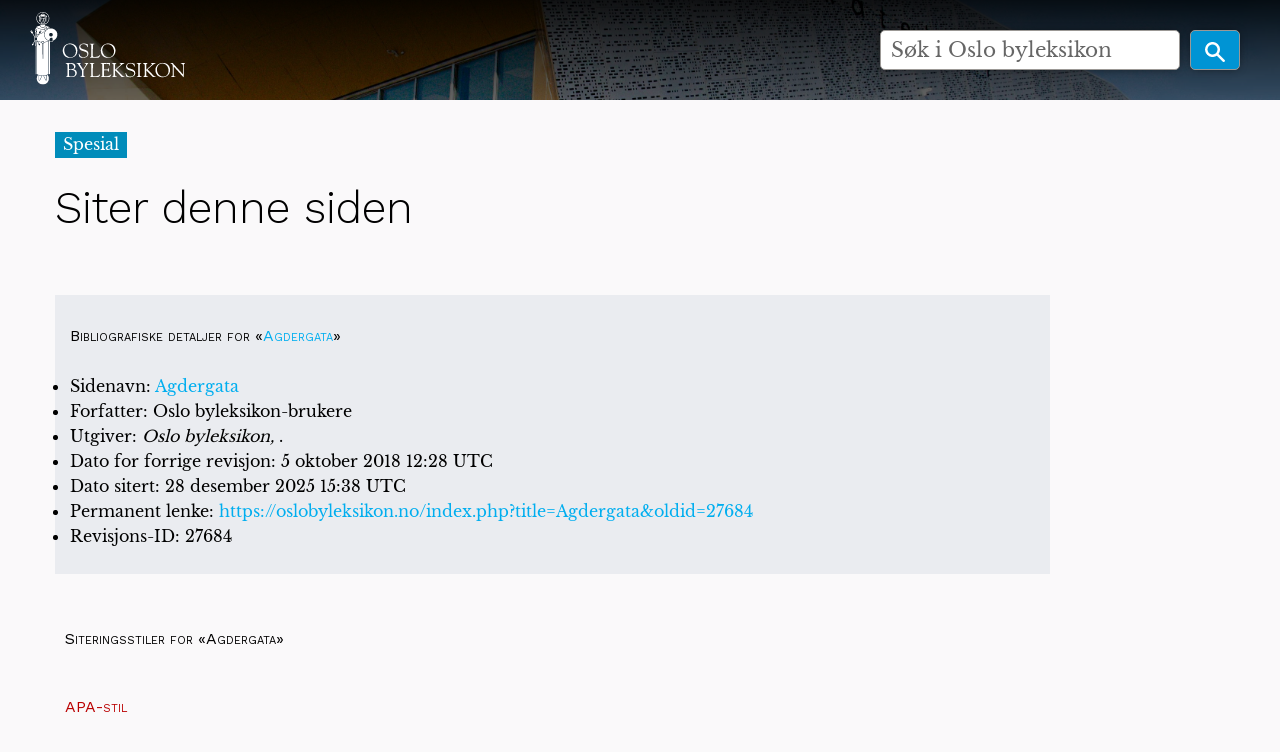

--- FILE ---
content_type: text/html; charset=UTF-8
request_url: https://oslobyleksikon.no/index.php?title=Spesial:Siteringshjelp&page=Agdergata&id=27684&wpFormIdentifier=titleform
body_size: 4845
content:
<!DOCTYPE html>
<html class="client-nojs" lang="nb" dir="ltr">
<head>
<meta charset="UTF-8"/>
<title>Siter denne siden – Oslo byleksikon</title>
<script>document.documentElement.className="client-js";RLCONF={"wgBreakFrames":!0,"wgSeparatorTransformTable":[",\t."," \t,"],"wgDigitTransformTable":["",""],"wgDefaultDateFormat":"dmy","wgMonthNames":["","januar","februar","mars","april","mai","juni","juli","august","september","oktober","november","desember"],"wgRequestId":"6df0b24948517ef435e8fd7e","wgCSPNonce":!1,"wgCanonicalNamespace":"Special","wgCanonicalSpecialPageName":"CiteThisPage","wgNamespaceNumber":-1,"wgPageName":"Spesial:Siteringshjelp","wgTitle":"Siteringshjelp","wgCurRevisionId":0,"wgRevisionId":0,"wgArticleId":0,"wgIsArticle":!1,"wgIsRedirect":!1,"wgAction":"view","wgUserName":null,"wgUserGroups":["*"],"wgCategories":[],"wgPageContentLanguage":"nb","wgPageContentModel":"wikitext","wgRelevantPageName":"Spesial:Siteringshjelp","wgRelevantArticleId":0,"wgIsProbablyEditable":!1,"wgRelevantPageIsProbablyEditable":!1,"wgVisualEditor":{"pageLanguageCode":"nb","pageLanguageDir":"ltr","pageVariantFallbacks":"nb"},
"wgEditSubmitButtonLabelPublish":!1};RLSTATE={"site.styles":"ready","noscript":"ready","user.styles":"ready","user":"ready","user.options":"loading","mediawiki.helplink":"ready","oojs-ui-core.styles":"ready","oojs-ui.styles.indicators":"ready","mediawiki.widgets.styles":"ready","oojs-ui-core.icons":"ready","mediawiki.htmlform.ooui.styles":"ready","ext.citeThisPage":"ready","skins.foreground.styles":"ready","ext.visualEditor.desktopArticleTarget.noscript":"ready"};RLPAGEMODULES=["site","mediawiki.page.startup","mediawiki.page.ready","ext.visualEditor.desktopArticleTarget.init","ext.visualEditor.targetLoader","skins.foreground.js"];</script>
<script>(RLQ=window.RLQ||[]).push(function(){mw.loader.implement("user.options@1hzgi",function($,jQuery,require,module){/*@nomin*/mw.user.tokens.set({"patrolToken":"+\\","watchToken":"+\\","csrfToken":"+\\"});mw.user.options.set({"variant":"nb"});
});});</script>
<link rel="stylesheet" href="/load.php?lang=nb&amp;modules=ext.citeThisPage%7Cext.visualEditor.desktopArticleTarget.noscript%7Cmediawiki.helplink%7Cmediawiki.htmlform.ooui.styles%7Cmediawiki.widgets.styles%7Coojs-ui-core.icons%2Cstyles%7Coojs-ui.styles.indicators%7Cskins.foreground.styles&amp;only=styles&amp;skin=foreground"/>
<script async="" src="/load.php?lang=nb&amp;modules=startup&amp;only=scripts&amp;raw=1&amp;skin=foreground"></script>
<meta name="ResourceLoaderDynamicStyles" content=""/>
<link rel="stylesheet" href="/load.php?lang=nb&amp;modules=site.styles&amp;only=styles&amp;skin=foreground"/>
<meta name="generator" content="MediaWiki 1.35.6"/>
<meta name="robots" content="noindex,nofollow"/>
<meta name="viewport" content="width=device-width, user-scalable=yes, initial-scale=1.0"/>
<link rel="shortcut icon" href="/favicon.ico"/>
<link rel="search" type="application/opensearchdescription+xml" href="/opensearch_desc.php" title="Oslo byleksikon (nb)"/>
<link rel="EditURI" type="application/rsd+xml" href="https://oslobyleksikon.no/api.php?action=rsd"/>
<link rel="license" href="[license_url]"/>
<link rel="alternate" type="application/atom+xml" title="Oslo byleksikon Atom-mating" href="/index.php?title=Spesial:Siste_endringer&amp;feed=atom"/>
<meta http-equiv="X-UA-Compatible" content="IE=edge" />
<!--[if lt IE 9]><script src="/resources/lib/html5shiv/html5shiv.js"></script><![endif]-->
</head>
<body class="mediawiki ltr sitedir-ltr mw-hide-empty-elt ns--1 ns-special mw-special-CiteThisPage page-Spesial_Siteringshjelp rootpage-Spesial_Siteringshjelp skin-foreground action-view"><div id='navwrapper'>
		<!-- CUSTOM FRONTPAGE -->
		
<header id="oslobyesvel__header" class="hero-false">
    <a href="/" alt="home" title="home" class="logo-top">
        <div class="title-name" style="display: inline-block;">
            <img src="/skins/foreground/assets/images/logo.svg" width="220" />
        </div>
    </a>

    
    <form action="/index.php" id="oslobyesvel__searchform" class="mw-search hero-false float">
        <div class="center__center">
            <input type="search" name="search" placeholder="Søk i Oslo byleksikon" title="Søk i Oslo byleksikon [f]" accesskey="f" id="searchInput"/>            <button type="submit" class="button search">
                <img src="/skins/foreground/assets/images/magnifying-glass-icon.svg" height="25" />
            </button>
        </div>
    </form>

    
    <section class="top-bar-section">
            </section>
</header>




<link rel="stylesheet" href="/skins/foreground/assets/stylesheets/default.css">
<link rel="stylesheet" href="/skins/foreground/assets/stylesheets/custom.css">
<link rel="stylesheet" href="/skins/foreground/assets/stylesheets/simple-slideshow-styles.css">
<link rel="stylesheet" href="/skins/foreground/assets/stylesheets/slides.css">
		<!-- START FOREGROUNDTEMPLATE -->
		<nav class="top-bar" data-topbar role="navigation" data-options="back_text: Tilbake" style="display: none;">
			<ul class="title-area">
				<li class="name">
					<div class="title-name">
						<a href="/side/Forside">
														<div class="title-name" style="display: inline-block;">Oslo byleksikon</div>
						</a>
					</div>
				</li>
				<li class="toggle-topbar menu-icon">
					<a href="#"><span>Meny</span></a>
				</li>
			</ul>

			<section class="top-bar-section">

				<ul id="top-bar-left" class="left">
												<li class="has-dropdown active" id='p-navigation' >
								<a href="#">Navigasjon</a>
																	<ul class="dropdown">
										<li id="n-mainpage-description"><a href="/side/Forside" title="Gå til hovedsiden [z]" accesskey="z">Forside</a></li><li id="n-recentchanges"><a href="/side/Spesial:Siste_endringer" title="Liste over siste endringer på wikien. [r]" accesskey="r">Siste endringer</a></li><li id="n-randompage"><a href="/side/Spesial:Tilfeldig" title="Vis en tilfeldig side [x]" accesskey="x">Tilfeldig side</a></li><li id="n-help-mediawiki"><a href="https://www.mediawiki.org/wiki/Special:MyLanguage/Help:Contents" target="_blank">Hjelp til MediaWiki</a></li>									</ul>
															</li>
									</ul>

				<ul id="top-bar-right" class="right">
					<li class="has-form">
						<form action="/index.php" id="searchform" class="mw-search">
							<div class="row collapse">
								<div class="small-12 columns">
									<input type="search" name="search" placeholder="Søk i Oslo byleksikon" title="Søk i Oslo byleksikon [f]" accesskey="f" id="searchInput"/>									<button type="submit" class="button search">Søk</button>
								</div>
							</div>
						</form>
					</li>

					<li class="has-dropdown active"><a href="#"><i class="fa fa-cogs"></i></a>
						<ul id="toolbox-dropdown" class="dropdown">
							<li id="t-specialpages"><a href="/side/Spesial:Spesialsider" title="Liste over alle spesialsider [q]" accesskey="q">Spesialsider</a></li><li id="t-print"><a href="javascript:print();" rel="alternate" title="Utskriftsvennlig versjon av denne siden [p]" accesskey="p">Utskriftsvennlig versjon</a></li>														<li id="n-help" ><a href="https://www.mediawiki.org/wiki/Special:MyLanguage/Help:Contents">Hjelp</a></li>						</ul>
					</li>

					<li id="personal-tools-dropdown" class="has-dropdown active"><a href="#"><i class="fa fa-user"></i></a>
						<ul class="dropdown">
							<li id="pt-login"><a href="/index.php?title=Spesial:Logg_inn&amp;returnto=Spesial%3ASiteringshjelp&amp;returntoquery=page%3DAgdergata%26id%3D27684%26wpFormIdentifier%3Dtitleform" title="Du oppfordres til å logge inn, men det er ikke obligatorisk [o]" accesskey="o">Logg inn</a></li>						</ul>
					</li>

				</ul>
			</section>
		</nav>

		</div>
		<div id="page-content" class="sticky">
			<div class="row">
				<div class="large-12 columns">
					<!-- Output page indicators -->
					<div class="mw-indicators mw-body-content">
<div id="mw-indicator-mw-helplink" class="mw-indicator"><a href="https://www.mediawiki.org/wiki/Special:MyLanguage/Extension:CiteThisPage" target="_blank" class="mw-helplink">Hjelp</a></div>
</div>
					<!-- If user is logged in output echo location -->
										<!--[if lt IE 9]>
				<div id="siteNotice" class="sitenotice panel radius">Oslo byleksikon vil kanskje ikke se ut som forventet i denne versjonen av Internet Explorer. Vi anbefaler at du oppgraderer til en nyere versjon av Internet Explorer eller bytter til en annen nettleser som Firefox eller Chrome.</div>
				<![endif]-->

														</div>
			</div>

			<div id="mw-js-message" style="display:none;"></div>

			<div class="row">
				<div id="p-cactions" class="large-12 columns">
										<h4 class="namespace label">Spesial</h4>					<div id="content">
						<h1 id="firstHeading" class="title" >Siter denne siden</h1>
												<h5 id="siteSub" class="subtitle"></h5>
						<div id="contentSub" class="clear_both"></div>

						
						<div id="bodyContent" class="mw-bodytext">
							<div id="mw-content-text"><div class="mw-specialCiteThisPage-bibliographic">
<h2><span id="Bibliografiske_detaljer_for_«Agdergata»"></span><span class="mw-headline" id="Bibliografiske_detaljer_for_.C2.ABAgdergata.C2.BB">Bibliografiske detaljer for «<a class="mw-selflink selflink">Agdergata</a>»</span></h2>
<ul><li>Sidenavn: <a class="mw-selflink selflink">Agdergata</a></li>
<li>Forfatter: Oslo byleksikon-brukere</li>
<li>Utgiver: <i>Oslo byleksikon, </i>.</li>
<li>Dato for forrige revisjon: 5 oktober 2018 12:28 UTC</li>
<li>Dato sitert: 28 desember 2025 15:38 UTC</li>
<li>Permanent lenke: <a target="_blank" rel="nofollow noreferrer noopener" class="external free" href="https://oslobyleksikon.no/index.php?title=Agdergata&amp;oldid=27684">https://oslobyleksikon.no/index.php?title=Agdergata&amp;oldid=27684</a></li>
<li>Revisjons-ID: 27684</li></ul>
</div>
<div class="plainlinks mw-specialCiteThisPage-styles">
<h2><span id="Siteringsstiler_for_«Agdergata»"></span><span class="mw-headline" id="Siteringsstiler_for_.C2.ABAgdergata.C2.BB">Siteringsstiler for «Agdergata»</span></h2>
<h3><span class="mw-headline" id="APA-stil"><a href="/index.php?title=En:APA_style&amp;action=edit&amp;redlink=1" class="new" title="En:APA style (siden finnes ikke)">APA-stil</a></span></h3>
<p>Agdergata. (2018, oktober 5). <i>Oslo byleksikon, </i>. Hentet 15:38, 28. desember 28 2025 fra <a target="_blank" rel="nofollow noreferrer noopener" class="external free" href="https://oslobyleksikon.no/index.php?title=Agdergata&amp;oldid=27684">https://oslobyleksikon.no/index.php?title=Agdergata&amp;oldid=27684</a>.
</p><p><br />
</p>
<h3><span class="mw-headline" id="MLA-stil"><a href="/index.php?title=En:The_MLA_style_manual&amp;action=edit&amp;redlink=1" class="new" title="En:The MLA style manual (siden finnes ikke)">MLA-stil</a></span></h3>
<p>«Agdergata». <i>Oslo byleksikon, </i>. 5. okt. 2018, 12:28 UTC. 28. des. 2025, 15:38 &lt;<a target="_blank" rel="nofollow noreferrer noopener" class="external free" href="https://oslobyleksikon.no/index.php?title=Agdergata&amp;oldid=27684">https://oslobyleksikon.no/index.php?title=Agdergata&amp;oldid=27684</a>&gt;.
</p><p><br />
</p>
<h3><span class="mw-headline" id="MHRA-stil"><a href="/index.php?title=En:MHRA_Style_Guide&amp;action=edit&amp;redlink=1" class="new" title="En:MHRA Style Guide (siden finnes ikke)">MHRA-stil</a></span></h3>
<p>Oslo byleksikon-brukere, «Agdergata»,  <i>Oslo byleksikon, ,</i> 5. oktober 2018, 12:28 UTC, &lt;<a target="_blank" rel="nofollow noreferrer noopener" class="external free" href="https://oslobyleksikon.no/index.php?title=Agdergata&amp;oldid=27684">https://oslobyleksikon.no/index.php?title=Agdergata&amp;oldid=27684</a>&gt; [besøkt 28. desember 2025]
</p><p><br />
</p>
<h3><span class="mw-headline" id="Chicago-stil"><a href="/index.php?title=En:The_Chicago_Manual_of_Style&amp;action=edit&amp;redlink=1" class="new" title="En:The Chicago Manual of Style (siden finnes ikke)">Chicago-stil</a></span></h3>
<p>Oslo byleksikon-brukere, «Agdergata»,  <i>Oslo byleksikon, ,</i> <a target="_blank" rel="nofollow noreferrer noopener" class="external free" href="https://oslobyleksikon.no/index.php?title=Agdergata&amp;oldid=27684">https://oslobyleksikon.no/index.php?title=Agdergata&amp;oldid=27684</a> (besøkt desember 28, 2025).
</p><p><br />
</p>
<h3><span id="CBE/CSE-stil"></span><span class="mw-headline" id="CBE.2FCSE-stil"><a href="/index.php?title=En:Council_of_Science_Editors&amp;action=edit&amp;redlink=1" class="new" title="En:Council of Science Editors (siden finnes ikke)">CBE/CSE-stil</a></span></h3>
<p>Oslo byleksikon-brukere. Agdergata [internett].  Oslo byleksikon,&#160;;  2018 okt. 5, 12:28 UTC [sitert 2025 des. 28]. Tilgjengelig fra: 
<a target="_blank" rel="nofollow noreferrer noopener" class="external free" href="https://oslobyleksikon.no/index.php?title=Agdergata&amp;oldid=27684">https://oslobyleksikon.no/index.php?title=Agdergata&amp;oldid=27684</a>.
</p><p><br />
</p>
<h3><span class="mw-headline" id="Bluebook-stil"><a href="/index.php?title=En:Bluebook&amp;action=edit&amp;redlink=1" class="new" title="En:Bluebook (siden finnes ikke)">Bluebook-stil</a></span></h3>
<p>Agdergata, <a target="_blank" rel="nofollow noreferrer noopener" class="external free" href="https://oslobyleksikon.no/index.php?title=Agdergata&amp;oldid=27684">https://oslobyleksikon.no/index.php?title=Agdergata&amp;oldid=27684</a> (sist besøkt desember 28, 2025).
</p><p><br />
</p>
<h3><span class="mw-headline" id="BibTeX"><a href="/index.php?title=En:BibTeX&amp;action=edit&amp;redlink=1" class="new" title="En:BibTeX (siden finnes ikke)">BibTeX</a></span></h3>
<pre> @misc{ wiki:xxx,
   author = "Oslo byleksikon",
   title = "Agdergata --- Oslo byleksikon{,} ",
   year = "2018",
   url = "<a target="_blank" rel="nofollow noreferrer noopener" class="external free" href="https://oslobyleksikon.no/index.php?title=Agdergata&amp;oldid=27684">https://oslobyleksikon.no/index.php?title=Agdergata&amp;oldid=27684</a>",
   note = "[På internett; besøkt 28-desember-2025]"
 }
</pre>
<p>Om man bruker <a href="/index.php?title=En:LaTeX&amp;action=edit&amp;redlink=1" class="new" title="En:LaTeX (siden finnes ikke)">LaTeX</a>' pakke-URL (<code>\usepackage{url}</code> et sted i begynnelsen) som pleier å gi mye finere formaterte internettadresser, kan følgende være foretrukket:
</p>
<pre> @misc{ wiki:xxx,
   author = "Oslo byleksikon",
   title = "Agdergata --- Oslo byleksikon{,} ",
   year = "2018",
   url = "<b>\url{</b><a target="_blank" rel="nofollow noreferrer noopener" class="external free" href="https://oslobyleksikon.no/index.php?title=Agdergata&amp;oldid=27684">https://oslobyleksikon.no/index.php?title=Agdergata&amp;oldid=27684</a><b>}</b>",
   note = "[På internett; besøkt 28-desember-2025]"
 }
</pre>
<p><br />
</p>
</div> </div><div class="printfooter">
Hentet fra «<a dir="ltr" href="https://oslobyleksikon.no/side/Spesial:Siteringshjelp">https://oslobyleksikon.no/side/Spesial:Siteringshjelp</a>»</div>
							<div class="clear_both"></div>
						</div>
						<div class="group"><div id="catlinks" class="catlinks catlinks-allhidden" data-mw="interface"></div></div>
											</div>
				</div>

																</div>

			<footer class="row">
				<div id="footer">
					
					<div class="footer__mail">
						Har du forslag til forbedring av denne artikkelen? Send oss en <a href="mailto:post@oslobyleksikon.no?subject=Side: Spesial:Siteringshjelp">e-post</a>
					</div>

					<div class="footer__partner__logos">
						<ul>
							<li class="sfo">
								<a href="https://www.oslobyesvel.no" target="_BLANK"></a>
							</li>
						</ul>
					</div>

										<div id="footer-left" class="small-12 large-centered columns text-center">
						<ul id="footer-left-ul">
															<li id="footer-privacy"><a href="/side/Oslo_byleksikon:Personvern" title="Oslo byleksikon:Personvern">Personvern</a></li>
															<li id="footer-about"><a href="/side/Oslo_byleksikon:Om" title="Oslo byleksikon:Om">Om Oslo byleksikon</a></li>
															<li id="footer-disclaimer"><a href="/side/Oslo_byleksikon:Generelle_forbehold" title="Oslo byleksikon:Generelle forbehold">Forbehold</a></li>
													</ul>
					</div>
					<div id="footer-right-icons" class="large-12 small-12 columns">
						<ul id="poweredby" style="display: none;">
															<li class="poweredby">										<a href="https://www.mediawiki.org/" target="_blank">Powered by MediaWiki</a>																	</li>
													</ul>
					</div>
				</div>
			</footer>

		</div>

		<script src="/skins/foreground/assets/scripts/hammer.min.js"></script><!-- for swipe support on touch interfaces -->
		<script src="/skins/foreground/assets/scripts/better-simple-slideshow.min.js"></script>


		<script>
			var opts = {
				auto: {
					speed: 8000,
					pauseOnHover: false
				},
				fullScreen: false,
				swipe: true
			};
			makeBSS('.num1', opts);
		</script>

		
<script>
  (function(i,s,o,g,r,a,m){i['GoogleAnalyticsObject']=r;i[r]=i[r]||function(){
  (i[r].q=i[r].q||[]).push(arguments)},i[r].l=1*new Date();a=s.createElement(o),
  m=s.getElementsByTagName(o)[0];a.async=1;a.src=g;m.parentNode.insertBefore(a,m)
  })(window,document,'script','//www.google-analytics.com/analytics.js','ga');

  ga('create', 'UA-117924975-1', 'auto');
  ga('send', 'pageview');

</script>
<script async src="https://www.googletagmanager.com/gtag/js?id=G-W303FT4WDJ"></script><script>window.dataLayer = window.dataLayer || [];function gtag(){dataLayer.push(arguments);}gtag("js", new Date());gtag("config", "G-W303FT4WDJ");</script>

<script>(RLQ=window.RLQ||[]).push(function(){mw.config.set({"wgBackendResponseTime":225});});</script>				</body>

		</html>



--- FILE ---
content_type: text/css; charset=utf-8
request_url: https://oslobyleksikon.no/load.php?lang=nb&modules=site.styles&only=styles&skin=foreground
body_size: -49
content:
.mw-search-result-data{display:none}body.page-Forside .bss-slides .credit{top:542px;font-size:12px;padding:6px}

--- FILE ---
content_type: text/css
request_url: https://oslobyleksikon.no/skins/foreground/assets/stylesheets/default.css
body_size: 2249
content:
@import url(https://fonts.googleapis.com/css?family=Work+Sans:300,400,500);body{font-style:normal;font-variant:normal;font-weight:400}h4{font-weight:400;font-size:20px}#page-content{margin:0}#oslobyesvel__header{background:url(/skins/foreground/assets/images/header.jpg) no-repeat center center fixed;background-size:cover;background-attachment:local;width:100%;position:relative;top:0;left:0;right:0}#oslobyesvel__header .title-name{position:relative;z-index:5000}@media (max-width:768px){#oslobyesvel__header .title-name img{width:100px}}#oslobyesvel__header.hero-true{height:600px}@media (max-width:768px){#oslobyesvel__header.hero-true{height:180px}}#oslobyesvel__header.hero-true .logo-top{position:relative;top:20px;left:20px}#oslobyesvel__header.hero-false{height:100px;background-position-y:-277px}#oslobyesvel__header.hero-false .title-name{margin:12px 30px 15px 30px}#oslobyesvel__header.hero-false .title-name img{width:155px}#oslobyesvel__header.hero-false::before{content:"";position:absolute;top:0;left:0;right:0;background:rgba(0,0,0,.6);width:100%;height:100%}#oslobyesvel__searchform{width:590px;height:100px;background-color:transparent;position:absolute;left:0;right:0;top:320px;bottom:0;margin:auto;max-width:100%;max-height:100%;font-family:"Libre Baskerville",serif}@media (max-width:768px){#oslobyesvel__searchform{top:130px}}#oslobyesvel__searchform input{width:500px;float:left;margin:0;padding:10px;border-radius:5px;border:1px solid #9b9895;height:52px;font-size:20px;-webkit-box-shadow:0 0 69px -3px rgba(0,0,0,.75);box-shadow:0 0 69px -3px rgba(0,0,0,.75);color:#837d78}@media (max-width:768px){#oslobyesvel__searchform input{height:40px;font-size:14px}}#oslobyesvel__searchform.hero-false{width:360px;height:60px;top:20px;right:155px;left:auto;z-index:200}#oslobyesvel__searchform.hero-false input{width:300px;height:40px;-webkit-box-shadow:0 0 10px -3px rgba(0,0,0,.75);box-shadow:0 0 10px -3px rgba(0,0,0,.75)}#oslobyesvel__searchform.hero-false .button{width:50px;height:40px;float:none;margin-left:10px;-webkit-box-shadow:0 0 10px -3px rgba(0,0,0,.75);box-shadow:0 0 10px -3px rgba(0,0,0,.75);outline:0}#oslobyesvel__searchform.hero-false .button img{height:20px}#oslobyesvel__searchform.hero-false.float{right:40px}#oslobyesvel__searchform :-moz-placeholder,#oslobyesvel__searchform :-ms-input-placeholder,#oslobyesvel__searchform ::-moz-placeholder,#oslobyesvel__searchform ::-webkit-input-placeholder{color:#837d78}#oslobyesvel__searchform .button{width:75px;height:52px;float:right;margin:0;padding:9px;border-radius:5px;border:1px solid #9b9895;background:#0094d4;-webkit-box-shadow:0 0 69px -3px rgba(0,0,0,.75);box-shadow:0 0 69px -3px rgba(0,0,0,.75)}#oslobyesvel__searchform .button img{height:28px}@media (max-width:768px){#oslobyesvel__searchform .button{height:40px;font-size:14px}#oslobyesvel__searchform .button img{height:20px}}.oo-ui-windowManager-modal>.oo-ui-dialog.oo-ui-window-active{z-index:5000}#page-content.sticky{margin-top:20px}@media (max-width:768px){#footer{margin-top:-20px}}#footer .footer__partner__logos{width:100%;text-align:center;margin:-10px 0 40px 0}@media (max-width:768px){#footer .footer__partner__logos{margin:0}}#footer .footer__partner__logos p{text-transform:uppercase;font-size:18px;color:#000;font-weight:200;margin-bottom:40px;font-family:"Work Sans",sans-serif}@media (max-width:768px){#footer .footer__partner__logos p{font-size:14px;margin-bottom:20px}}@media (max-width:768px){#footer .footer__partner__logos ul{zoom:.8}}#footer .footer__partner__logos ul li{background:url(/skins/foreground/assets/images/icons.svg) no-repeat center center transparent;background-size:cover;display:inline-block}#footer .footer__partner__logos ul li a{width:100%;height:100%;display:inline-block}#footer .footer__partner__logos ul li.fritt_ord{width:42px;height:50px;background-position-x:1px;margin-right:40px}@media (max-width:768px){#footer .footer__partner__logos ul li.fritt_ord{margin-right:10px}}#footer .footer__partner__logos ul li.om_museum{width:59px;height:50px;background-position-x:-90px;margin-right:40px}@media (max-width:768px){#footer .footer__partner__logos ul li.om_museum{margin-right:10px}}#footer .footer__partner__logos ul li.sfo{width:53px;height:50px;background-position-x:-198px}#footer .footer__partner__logos ul li.ukjent{width:47px;height:50px;background-position-x:-301px;margin-right:40px}@media (max-width:768px){#footer .footer__partner__logos ul li.ukjent{margin-right:10px}}#footer .footer__partner__logos ul li.sparebank{width:54px;height:50px;background-position-x:-390px;margin-right:40px}@media (max-width:768px){#footer .footer__partner__logos ul li.sparebank{margin-right:10px}}#footer .footer__partner__logos ul li.obos{width:102px;height:50px;background-position-x:-487px}#footer .footer__partner__logos img{width:615px}#footer #footer-left{display:none}#mw-indicator-mw-helplink{display:none!important}.center__center{margin:0 auto;text-align:left}.top-bar-section{position:absolute;top:30px;width:100%}.top-bar-section ul li{background:0 0;list-style:none}#top-bar-left{position:relative;left:200px;width:auto}#top-bar-right{width:auto}.oo-ui-textInputWidget.oo-ui-iconElement .oo-ui-iconElement-icon{left:.46875em;height:auto;top:6px}.export__pdf{display:inline-block;width:100%;padding:15px;margin-top:20px}.export__pdf a{background:#008cba;padding:5px 10px 5px 10px;color:#fff;font-size:14px;float:right}#top-bar-left{display:none!important}#toc,.toc{display:none!important}.beta{width:auto;display:inline-block;background:#865d00;font-family:"Work Sans",sans-serif;font-weight:100;font-size:18px;-webkit-box-sizing:border-box;box-sizing:border-box;margin:0;line-height:16px;padding:6px;-webkit-transform:rotate(-20deg);transform:rotate(-20deg);position:relative;top:-20px;left:-76px}.geoinfo{display:-webkit-box;display:-ms-flexbox;display:flex;-webkit-box-align:stretch;-ms-flex-align:stretch;align-items:stretch;-webkit-box-pack:start;-ms-flex-pack:start;justify-content:flex-start;margin-bottom:20px;margin-top:10px}.geoinfo .globe-icon{background:url(/skins/foreground/assets/images/icons/map-icon.svg) no-repeat center center #f0f0f0;padding:0 33px;display:block;float:left;border:1px solid #d6d6d6;border-right:none}.geoinfo .geo-text-wrap{display:inline-block;font-family:"Work Sans",sans-serif;border:1px solid #d6d6d6;border-left:none;padding:10px 15px}.geoinfo .geo-text-wrap p{color:#757575;font-size:13px;margin-bottom:0}.geoinfo .geo-text-wrap a{font-size:18px;text-decoration:underline;color:#000}@media (max-width:768px){.hidden-xs{display:none}#firstHeading{font-size:28px}}@media (max-width:768px){.thumbinner{width:auto!important}}.mobile__toggle{width:35px;height:auto;position:absolute;top:33px;right:20px;z-index:500;display:none;cursor:pointer}.mobile__toggle .divider{width:100%;height:4px;background:#fff;display:block;padding:0;margin:0;margin-bottom:8px;position:relative}.mobile__toggle.active .divider:nth-child(1){-webkit-transform:rotate(42deg);transform:rotate(42deg);top:11px}.mobile__toggle.active .divider:nth-child(2){display:none}.mobile__toggle.active .divider:nth-child(3){-webkit-transform:rotate(-42deg);transform:rotate(-42deg)}table.ve-ce-branchNode{background-color:#e9e9e9}table.ve-ce-branchNode>tr>td,table.ve-ce-branchNode>tr>th{border:8px #fff solid}table.ve-ce-branchNode>*>tr>td,table.ve-ce-branchNode>*>tr>th{border:8px #fff solid}.table__auto__width{width:auto!important}.wikitable * tr th{border:0!important}table tr.alt,table tr.even,table tr:nth-of-type(even){background-color:#e9e9e9}table.ve-ce-branchNode>*>tr>td,table.ve-ce-branchNode>*>tr>th{border:5px #fff solid}.ve-ce-tableCellNode{padding:2px 4px 2px 4px}table.wikitable{width:auto!important;border:0!important}@media only screen and (min-width:720px){.top-bar-section{display:block!important}}@media only screen and (max-width:720px){body.page-Forside .top-bar-section{top:176px}body.page-Forside .beta{left:-36px!important}.mobile__toggle{display:block}#top-bar-left,#top-bar-right{left:0;width:100%}#top-bar-left li,#top-bar-right li{width:100%}#top-bar-left .dropdown,#top-bar-right .dropdown{position:relative!important;width:100%;height:auto;left:0;display:block;background:#151515;border-top:1px solid #3c3939;border-bottom:1px solid #3c3939}.top-bar-section{background:#000;top:170px;display:none;overflow:hidden;height:100vh}.top-bar-section.active{display:block}#oslobyesvel__header.hero-false{background-position-y:-41px;background-size:cover;z-index:500}#oslobyesvel__header.hero-false .beta{left:-52px!important}#oslobyesvel__header.hero-false .top-bar-section{top:180px}#oslobyesvel__searchform{padding:0 20px 0 20px}#oslobyesvel__searchform input{width:78%}#oslobyesvel__searchform .button{width:20%;outline:0}#oslobyesvel__searchform.hero-false{left:0;right:0;top:180px;background:#000;width:100%;height:80px;padding:20px;display:none}#oslobyesvel__searchform.hero-false input{width:80%}#oslobyesvel__searchform.hero-false .button{width:20%;margin:0}.lt-ie9 .top-bar-section{display:none}}@media (min-width:1200px){#oslobyesvel__header{background-position-y:-140px;background-size:100%}}@media (max-height:700px) and (min-width:1300px){#oslobyesvel__header{height:250px!important}#oslobyesvel__header.hero-false{height:100px!important}#oslobyesvel__header.hero-false #oslobyesvel__searchform{top:20px!important}#oslobyesvel__searchform{top:150px!important}}#frontpage__category__list{width:100%;display:inline-block;margin:0 auto;text-align:center;margin-top:45px}@media (max-width:1078px){#frontpage__category__list{margin-top:30px}}@media (max-width:652px){#frontpage__category__list{margin-top:20px}}#frontpage__category__list .frontpage__category__list__item{width:auto;display:inline-block;vertical-align:top;padding:20px;margin-right:30px}#frontpage__category__list .frontpage__category__list__item:last-child{margin-right:0}@media (max-width:1328px){#frontpage__category__list .frontpage__category__list__item{width:45%;margin-right:0}}@media (max-width:652px){#frontpage__category__list .frontpage__category__list__item{width:100%;margin-top:0;padding:10px 20px 5px 35px;margin-right:0}}#frontpage__category__list .frontpage__category__list__item .frontpage__category__list__title{font-size:24px;font-family:'Work Sans',sans-serif;font-weight:500;text-align:left;line-height:25px}@media (max-width:768px){#frontpage__category__list .frontpage__category__list__item .frontpage__category__list__title{font-size:18px}}@media (min-width:678px){#frontpage__category__list .frontpage__category__list__item .frontpage__category__list__title{line-height:25px}}#frontpage__category__list .frontpage__category__list__item ul{list-style:none;padding:0;margin:0;margin-top:20px}@media (max-width:652px){#frontpage__category__list .frontpage__category__list__item ul{margin-top:5px}}#frontpage__category__list .frontpage__category__list__item ul li{padding:0;text-align:left;line-height:25px}#frontpage__category__list .frontpage__category__list__item ul li:before{content:"- ";position:relative}#frontpage__category__list .frontpage__category__list__item ul li a{color:#000;font-size:18px}@media (max-width:652px){#frontpage__category__list .frontpage__category__list__item ul li a{font-size:16px}}@media (max-width:652px){#frontpage__category__list .frontpage__category__list__item ul li{line-height:1.6;font-size:13px}}

--- FILE ---
content_type: text/css
request_url: https://oslobyleksikon.no/skins/foreground/assets/stylesheets/custom.css
body_size: 348
content:
body.rootpage-Forside #breadcrumbs {
  display: none;
}
body.rootpage-Forside .footer__mail {
  display: none;
}

.CategoryTreeItem span:last-child {
  display: none;
}
#mw-content-text ul {
  margin: 10px 0px 10px 0px;
}
#mw-subcategories h2 {
  margin-top: 20px;
  margin-bottom: 20px;
}
#mw-pages {
  margin-top: 20px;
}
#mw-pages ul {
  margin: 10px 0px 10px 18px;
}
.mw-category-group {
  margin-top: 15px;
}

.thumbcaption b,
.mw-content-ltr .thumbcaption {
  font-size: 12px;
  font-weight: normal;
  padding: 0 10px;
}

#breadcrumbs {
  margin-top: 30px;
}

#oslobyesvel__searchform {
  z-index: 5000;
}

#oslobyesvel__header.hero-true {
  background: #3f89df !important;
}

.ve-ui-overlay-global {
  z-index: 250;
}

.mw-category-generated {
  display: none;
}

.footer__mail,
.footer__share {
  width: 100%;
  text-align: center;
  margin-bottom: 25px;
  font-size: 12px;
}

.footer__share a {
  color: grey;
  transition: 100ms;
}

.footer__share a:hover {
  color: #00aeef;
}

#catlinks {
  margin-top: 20px;
}

.thumbcaption i {
  font-size: 11px;
  font-weight: normal;
  line-height: 0px;
  padding: 0;
}

#mw-subcategories h2,
#mw-pages h2 {
  font-size: 22px;
  padding-top: 20px;
  padding-bottom: 20px;
}

#content h1,
#content h2,
#content h3,
#content h4,
#content h5,
#content h6 {
  padding-top: 20px;
  padding-bottom: 20px;
}

.mw-category-generated h1,
.mw-category-generated h2,
.mw-category-generated h3,
.mw-category-generated h4,
.mw-category-generated h5,
.mw-category-generated h6 {
  padding-top: 0;
  padding-bottom: 0;
}

.top-bar-section .has-dropdown {
  z-index: 601;
}

.suggestions {
  z-index: 555555;
}


--- FILE ---
content_type: text/css
request_url: https://oslobyleksikon.no/skins/foreground/assets/stylesheets/simple-slideshow-styles.css
body_size: 507
content:
.bss-slides{
  position: relative;
  display: block; 
  line-height: 0;/*removes the gap if you put a border on the slideshow div*/   
}
figcaption {
  line-height: 1.5; /* restores line-height to the child element*/
}
.bss-slides:focus{
 outline: 0;
}
.bss-slides figure{
  position: absolute;
  top: 0;
  width: 100%;
}
.bss-slides figure:first-child{
  position: relative;
}
.bss-slides figure img{
  opacity: 0;
  -webkit-transition: opacity 1.2s;
  transition: opacity 1.2s;
  -webkit-backface-visibility: hidden;
  backface-visibility: hidden;
}
.bss-slides .bss-show{
  z-index: 2;
}
.bss-slides .bss-show img{
  opacity: 1;
  -webkit-backface-visibility: hidden;
  backface-visibility: hidden;
  position: relative; 
}

.bss-slides figcaption{
  position: absolute;
  font-family: sans-serif;
  font-size: .8em;
  bottom: .75em;
  right: .35em;
  padding: .25em;
  color: #fff;
  background: #000;
  background: rgba(0,0,0, .25);
  border-radius: 2px;
  opacity: 0;
  -webkit-transition: opacity 1.2s;
  transition: opacity 1.2s;
}
.bss-slides .bss-show figcaption{
  z-index: 3;
  opacity: 1;
}
.bss-slides figcaption a{
  color: #fff;    
}
.bss-next, .bss-prev{
  color: #fff;
  position: absolute;
  background: #000;
  background: rgba(0,0,0, .6);
  top: 50%;
  z-index: 4;
  font-size: 2em;
  margin-top: -1.2em;
  opacity: .3;
  -webkit-user-select: none;
  -moz-user-select: none;
  -ms-user-select: none;
  user-select: none;
}
.bss-next:hover, .bss-prev:hover{
  cursor: pointer;
  opacity: 1;
}
.bss-next{
  right: -1px;
  padding: 10px 5px 15px 10px;
  border-top-left-radius: 3px;
  border-bottom-left-radius: 3px;
}
.bss-prev{
  left: 0;
  padding: 10px 10px 15px 5px;
  border-top-right-radius: 3px;
  border-bottom-right-radius: 3px;
}
.bss-fullscreen{
  display: block;
  width: 32px;
  height: 32px;    
  background: rgba(0,0,0,.4) url(../img/arrows-alt_ffffff_64.png); 
  -webkit-background-size: contain; 
  background-size: contain;
  position: absolute;
  top: 5px;
  left: 5px;   
  cursor: pointer;    
  opacity: .3;
} 
.bss-fullscreen:hover{
  opacity: .8;   
}
:-webkit-full-screen .bss-fullscreen{
    background: rgba(0,0,0,.4) url(../img/compress_ffffff_64.png);
    -webkit-background-size: contain;
    background-size: contain;
}
:-moz-full-screen .bss-fullscreen{
    background: rgba(0,0,0,.4) url(../img/compress_ffffff_64.png);
    background-size: contain;
}
:-ms-fullscreen .bss-fullscreen{
    background: rgba(0,0,0,.4) url(../img/compress_ffffff_64.png);
    background-size: contain;
}
:full-screen .bss-fullscreen{
    background: rgba(0,0,0,.4) url(../img/compress_ffffff_64.png);
    -webkit-background-size: contain;
    background-size: contain;
}
:-webkit-full-screen .bss-fullscreen{
    background: rgba(0,0,0,.4) url(../img/compress_ffffff_64.png);
    -webkit-background-size: contain;
    background-size: contain;
}
:-moz-full-screen .bss-fullscreen{
    background: rgba(0,0,0,.4) url(../img/compress_ffffff_64.png);
    background-size: contain;
}
:-ms-fullscreen .bss-fullscreen{
    background: rgba(0,0,0,.4) url(../img/compress_ffffff_64.png);
    background-size: contain;
}
:fullscreen .bss-fullscreen{
    background: rgba(0,0,0,.4) url(../img/compress_ffffff_64.png);
    -webkit-background-size: contain;
    background-size: contain;
}


--- FILE ---
content_type: text/css
request_url: https://oslobyleksikon.no/skins/foreground/assets/stylesheets/slides.css
body_size: 745
content:
.bss-slides{
    position: absolute;
    display: block;
    line-height: 0;
    height: 617px;
    overflow: hidden;
    top: -17px;
    left: -40px;
    right: 0;
  }

  @media (max-width: 760px) {

    .bss-slides{
      height: 197px;
    }

    .bss-slides figure div {
      background-size: contain !important;
    }

    .bss-slides figure .slide__3 {
      background: url('/skins/foreground/assets/images/slide_3_mobil.jpg') !important;
    }

    .bss-slides .slide__2 {
      background-position-y: -37px !important;
    }

    .credit {
      display: none !important;
    }

    

  }

  figcaption {
    line-height: 1.5; /* restores line-height to the child element*/
  }
  .bss-slides figure{
    position: absolute;
    top: 0;
    width: 100%;
  }
  .bss-slides figure:first-child{
    position: relative;
  }
  .bss-slides figure div{
    opacity: 0;
    transition: opacity 1.2s;
    backface-visibility: hidden;
  }
  .bss-slides .bss-show{
    z-index: 2;
  }
  .bss-slides .bss-show div{
    opacity: 1;
    backface-visibility: hidden;
    position: relative; 
  }
  
  .bss-slides figcaption{
    position: absolute;
    font-family: sans-serif;
    font-size: .8em;
    bottom: .75em;
    right: .35em;
    padding: .25em;
    color: #fff;
    background: #000;
    background: rgba(0,0,0, .25);
    border-radius: 2px;
    opacity: 0;
    transition: opacity 1.2s;
  }
  .bss-slides .bss-show figcaption{
    z-index: 3;
    opacity: 1;
  }
  .bss-slides figcaption a{
    color: #fff;    
  }
  .bss-next, .bss-prev{
    color: #fff;
    position: absolute;
    background: #000;
    background: rgba(0,0,0, .6);
    top: 50%;
    z-index: 4;
    font-size: 2em;
    margin-top: -1.2em;
    opacity: .3;
    user-select: none;
  }
  .bss-next:hover, .bss-prev:hover{
    cursor: pointer;
    opacity: 1;
  }
  .bss-next{
    right: -1px;
    padding: 10px 5px 15px 10px;
    border-top-left-radius: 3px;
    border-bottom-left-radius: 3px;
  }
  .bss-prev{
    left: 0;
    padding: 10px 10px 15px 5px;
    border-top-right-radius: 3px;
    border-bottom-right-radius: 3px;
  }
  .bss-fullscreen{
    display: block;
    width: 32px;
    height: 32px;    
    background: rgba(0,0,0,.4) url(../img/arrows-alt_ffffff_64.png); 
    background-size: contain;
    position: absolute;
    top: 5px;
    left: 5px;   
    cursor: pointer;    
    opacity: .3;
  } 
  .bss-fullscreen:hover{
    opacity: .8;   
  }
  :-webkit-full-screen .bss-fullscreen{
      background: rgba(0,0,0,.4) url(../img/compress_ffffff_64.png);
      background-size: contain;
  }
  :-moz-full-screen .bss-fullscreen{
      background: rgba(0,0,0,.4) url(../img/compress_ffffff_64.png);
      background-size: contain;
  }
  :-ms-fullscreen .bss-fullscreen{
      background: rgba(0,0,0,.4) url(../img/compress_ffffff_64.png);
      background-size: contain;
  }
  :full-screen .bss-fullscreen{
      background: rgba(0,0,0,.4) url(../img/compress_ffffff_64.png);
      background-size: contain;
  }
  :fullscreen .bss-fullscreen{
      background: rgba(0,0,0,.4) url(../img/compress_ffffff_64.png);
      background-size: contain;
  }
  
  * {
    margin: 0;
    padding: 0;
  }

  .bss-prev, .bss-next {
    display: none !important;
  }

  #oslobyesvel__header:after {
    content: "";
    position: absolute;
    background: rgb(2,0,36);
    background: linear-gradient(180deg, rgba(2,0,36,0.8) 0%, rgba(0,0,0,0.8) 0%, rgba(0,212,255,0) 100%);
    width: 100%;
    height: 100%;
    top: 0;
    left: 0;
    right: 0;
    z-index: 50;
  }


.credit {
  position: absolute !important;
  background: rgba(0,0,0,0.6);
  top: 522px;
  left: 30px;
  color: #FFF;
  font-size: 18px;
  padding: 10px;
  z-index: 500;
}

--- FILE ---
content_type: image/svg+xml
request_url: https://oslobyleksikon.no/skins/foreground/assets/images/logo.svg
body_size: 7449
content:
<svg id="Layer_1" data-name="Layer 1" xmlns="http://www.w3.org/2000/svg" width="552.43" height="261.9" viewBox="0 0 552.43 261.9"><title>logo</title><path d="M136.83,158.79c0-14.91,11.61-25.73,26.3-25.73S189,143.6,189,158.43c0,16.13-11.11,26.52-27.09,26.52C146.36,185,136.83,173.91,136.83,158.79Zm5.23-2.08c0,13.26,8.67,26.09,22.86,26.09,10.47,0,18.85-8.39,18.85-21.64,0-13-8.81-25.73-22.79-25.73C148.94,135.43,142.06,145.39,142.06,156.71Z" transform="translate(-20.04 -19.32)" style="fill:#fff"/><path d="M193.9,171.76c-.29-1.43.07-2.22.78-2.22,1,0,1,.86,1.37,2.36a15.29,15.29,0,0,0,15,10.75c6.81,0,13.48-3.79,13.48-11.32,0-13.83-29.1-6.09-29.1-24.79,0-9.11,7.67-13.48,15.91-13.48,8.67,0,11,2.58,12,2.58.65,0,.79-.78,1.51-.78.43,0,.78.21.86,1l1.07,9.74c.07.58-.07,1.08-.79,1.08s-1.29-1.51-1.5-2.15c-2.15-6.16-7.38-9.32-13.69-9.32-5.66,0-11.68,2.73-11.68,9.32,0,13.47,29.1,5.59,29.1,25.37,0,6-4.23,15-20.5,15-5.3,0-11.83-2.65-12.11-3.94Z" transform="translate(-20.04 -19.32)" style="fill:#fff"/><path d="M244.12,175.63c0,4.23-.58,6,5.44,6,16.56,0,19-7.38,19.93-7.38.5,0,.57.71.57.86,0,2.58-1.86,5.09-3.58,6.95-2.3,2.58-3.87,2.44-7,2.44-5.44,0-10.89-.43-16.34-.29-2.86.07-5.87.29-8.74.29-.64,0-1.07-.15-1.07-.72.14-.86.86-.72,3.15-1.86,1.86-.86,2-2.87,2-6.24V139.3c0-3.73-6-3.23-6-4.66,0-.79.5-.93,1.43-.93,1.5,0,3.73.28,7.24.28,4.08,0,5.8-.28,6.88-.28.93,0,1.36.14,1.36,1,0,1.65-5.23-.14-5.23,6.09Z" transform="translate(-20.04 -19.32)" style="fill:#fff"/><path d="M272.48,158.79c0-14.91,11.6-25.73,26.3-25.73s25.87,10.54,25.87,25.37c0,16.13-11.11,26.52-27.09,26.52C282,185,272.48,173.91,272.48,158.79Zm5.23-2.08c0,13.26,8.67,26.09,22.86,26.09,10.46,0,18.85-8.39,18.85-21.64,0-13-8.82-25.73-22.79-25.73C284.59,135.43,277.71,145.39,277.71,156.71Z" transform="translate(-20.04 -19.32)" style="fill:#fff"/><path d="M153.59,210.79c0-5.45-6.38-4.73-6.38-6.16,0-1.08,1.08-1,1.94-1,1.43,0,2.87.29,5.73.29s5.74-.29,11.47-.29c12.61,0,15.77,6.88,15.77,12.19,0,7.31-6.74,9.67-6.74,10.17,0,1.08,11.25,1.29,11.25,13.19,0,4.73-3.44,15.19-17.41,15.19-2.58,0-6.88-.29-9.32-.29-3.3,0-6.66.29-10,.29-.36,0-1.79-.14-1.79-.79s.86-.93,2.15-1.36c.78-.21,3.29-.57,3.29-6.16Zm5.67,12.4c0,2.29-.86,2.65,5.58,2.65,11.76,0,12.33-4.37,12.33-7.74,0-7.74-6.52-12.11-13.76-12.11-4.51,0-4.15,1.22-4.15,5.37Zm0,22.57c0,5.16-.36,6.67,9.81,6.67,9.53,0,12.11-6.31,12.11-10.61,0-4.59-.28-13.76-16.77-13.76-5.51,0-5.15,1-5.15,1.65Z" transform="translate(-20.04 -19.32)" style="fill:#fff"/><path d="M191.44,208.14c-1.87-3.08-5.38-2.22-5.38-3.44a1.09,1.09,0,0,1,.93-1.08c1.94,0,3.3.29,8.17.29,2.37,0,4.3-.29,5-.29.5,0,1.36.08,1.36.72,0,1.22-3.37,1.29-3.37,3.37a5.86,5.86,0,0,0,1.29,2.94l8.67,13.83c.58.86,1,1.29,1.44,1.29s.79-.5,1.36-1.44l7.38-12a6.79,6.79,0,0,0,1.51-3.94c0-3.52-5.38-2-5.38-3.73,0-.93.72-1.08,1.51-1.08,1.72,0,3.51.29,5.23.29,2.08,0,4.16-.29,6.23-.29a.92.92,0,0,1,.79.86c0,.79-1.22,1.08-1.72,1.37-1.93,1.14-2.87,3.15-4,4.94l-10,15.62c-1.14,1.79-1.71,2.15-1.71,3.23V247.2c0,6.23,5.87,4.22,5.87,6.44,0,.65-.64.72-1.65.72s-5.23-.29-7.88-.29c-3.22,0-5.8.29-6.45.29s-1.07-.07-1.07-.86c0-2,5.51-.14,5.51-5.23V230.93c0-1.36-1.07-2.8-1.65-3.66Z" transform="translate(-20.04 -19.32)" style="fill:#fff"/><path d="M244.12,245.55c0,4.23-.58,5.94,5.44,5.94,16.56,0,19-7.38,19.93-7.38.5,0,.57.72.57.86,0,2.58-1.86,5.09-3.58,7-2.3,2.58-3.87,2.43-7,2.43-5.44,0-10.89-.43-16.34-.29-2.86.08-5.87.29-8.74.29-.64,0-1.07-.14-1.07-.72.14-.85.86-.71,3.15-1.86,1.86-.86,2-2.87,2-6.23V209.21c0-3.72-6-3.22-6-4.65,0-.79.5-.94,1.43-.94,1.5,0,3.73.29,7.24.29,4.08,0,5.8-.29,6.88-.29.93,0,1.36.15,1.36,1,0,1.65-5.23-.15-5.23,6.09Z" transform="translate(-20.04 -19.32)" style="fill:#fff"/><path d="M283.58,224.48c0,2.43-.15,2.43,2.72,2.43H294c7.45,0,5.52-5.73,7.24-5.73.57,0,.78.79.78,1.36,0,2.51-.14,5-.14,7.24,0,1.86.14,3.73.14,5.66,0,.65-.28.93-.78.93-2.22,0,.21-6.3-5.81-6.3h-10.6c-1.51,0-1.29,1.22-1.29,2.29v13.19c0,4.23-.58,5.94,5.44,5.94,16.56,0,19-7.38,19.92-7.38.51,0,.58.72.58.86,0,2.58-1.87,5.09-3.59,7-2.29,2.58-3.87,2.43-7,2.43-5.44,0-10.89-.43-16.34-.29-2.86.08-5.88.29-8.74.29-.65,0-1.08-.14-1.08-.72.15-.85.86-.71,3.16-1.86,1.86-.86,2-2.87,2-6.23V212.87c0-3.23,0-6.67-3.87-7.24-.57-.14-2.15-.29-2.15-1.15,0-.57.43-.86,2.51-.86,13.55,0,17.27.29,20.28.29,1.44,0,8-.29,10.25-.29.57,0,.72.72.72,1.58,0,8-1,8.53-1.44,8.53-1.72,0-.57-3.44-1.72-5.09-1.86-2.44-9.31-2-12.18-2-6.88,0-6.73-.28-6.73,4.52Z" transform="translate(-20.04 -19.32)" style="fill:#fff"/><path d="M338.83,213.66c1.36-1.22,5.08-4,5.08-5.81,0-2.29-4-2.08-4-3.37a.81.81,0,0,1,.93-.86c2.66,0,3.8.29,7.6.29s4.3-.29,6.59-.29c.43,0,1.29.08,1.29.58,0,2.29-1.64-.43-9.81,6.23l-16.77,14.91c-.65.57-1.08,1-1.08,1.36s.29.79.79,1.36l19.92,20.85c4.8,5,7.89,2.3,7.89,4.52a.85.85,0,0,1-.86.93c-1.44,0-2.94-.29-4.38-.29s-2.94.29-4.44.29c-.93,0-1.5-1.15-2.15-1.79L325.21,231.5a1.84,1.84,0,0,0-1.29-.72c-.36,0-.64.22-.64.72v15c0,8,7,4.58,7,7.16,0,.72-1.5.72-1.94.72a51.08,51.08,0,0,0-7-.29c-3.65,0-5.87.29-7,.29-.79,0-1.79-.07-1.79-1.15s5.08.08,5.08-6V210.5c0-5.94-6-4.22-6-6.09,0-.64.29-.79.94-.79,2.29,0,4.58.29,7,.29,3,0,5.23-.29,7.38-.29.36,0,.57.22.57.65,0,1.58-4.15.86-4.15,5.95v16.12c0,.43.14.72.36.72a1.07,1.07,0,0,0,.78-.36Z" transform="translate(-20.04 -19.32)" style="fill:#fff"/><path d="M360.8,241.68c-.29-1.44.07-2.22.79-2.22,1,0,1,.86,1.36,2.36A15.3,15.3,0,0,0,378,252.57c6.81,0,13.47-3.8,13.47-11.32,0-13.83-29.09-6.09-29.09-24.8,0-9.1,7.66-13.47,15.9-13.47,8.67,0,11,2.58,12,2.58.65,0,.79-.79,1.51-.79.43,0,.79.21.86,1l1.07,9.75c.08.57-.07,1.07-.78,1.07s-1.3-1.5-1.51-2.15c-2.15-6.16-7.38-9.31-13.69-9.31-5.66,0-11.68,2.72-11.68,9.31,0,13.48,29.1,5.59,29.1,25.37,0,6-4.23,15.05-20.5,15.05-5.3,0-11.82-2.65-12.11-3.94Z" transform="translate(-20.04 -19.32)" style="fill:#fff"/><path d="M406,209.79c-.07-5.23-5.81-3.8-5.81-5.38,0-.64.15-.79.72-.79,2.65,0,5.23.29,7.88.29,2.22,0,4.45-.29,6.67-.29,1.14,0,1.36.15,1.36.72,0,1.72-5.16.07-5.16,5.45v38.48c0,4.87,6.38,3.22,6.38,5.37,0,.51-.22.72-1.44.72-1.64,0-4.73-.29-7.81-.29-4.37,0-5.87.29-6.88.29-1.29,0-1.5-.36-1.5-1.07,0-2.08,5.59.28,5.59-6.81Z" transform="translate(-20.04 -19.32)" style="fill:#fff"/><path d="M449.83,213.66c1.36-1.22,5.09-4,5.09-5.81,0-2.29-4-2.08-4-3.37,0-.57.35-.86.93-.86,2.65,0,3.8.29,7.6.29s4.3-.29,6.59-.29c.43,0,1.29.08,1.29.58,0,2.29-1.65-.43-9.82,6.23l-16.77,14.91c-.64.57-1.07,1-1.07,1.36s.28.79.78,1.36l19.93,20.85c4.8,5,7.88,2.3,7.88,4.52a.85.85,0,0,1-.86.93c-1.43,0-2.94-.29-4.37-.29s-2.94.29-4.44.29c-.94,0-1.51-1.15-2.16-1.79l-20.2-21.07a1.86,1.86,0,0,0-1.29-.72.63.63,0,0,0-.65.72v15c0,8,7,4.58,7,7.16,0,.72-1.5.72-1.93.72a51.45,51.45,0,0,0-7-.29c-3.66,0-5.88.29-7,.29-.79,0-1.79-.07-1.79-1.15s5.09.08,5.09-6V210.5c0-5.94-6-4.22-6-6.09,0-.64.29-.79.93-.79,2.29,0,4.59.29,7,.29,3,0,5.23-.29,7.38-.29.36,0,.58.22.58.65,0,1.58-4.16.86-4.16,5.95v16.12c0,.43.14.72.36.72a1.1,1.1,0,0,0,.79-.36Z" transform="translate(-20.04 -19.32)" style="fill:#fff"/><path d="M467.14,228.71c0-14.91,11.61-25.73,26.3-25.73s25.87,10.53,25.87,25.37c0,16.12-11.11,26.51-27.09,26.51C476.67,254.86,467.14,243.83,467.14,228.71Zm5.23-2.08c0,13.26,8.67,26.08,22.86,26.08,10.46,0,18.85-8.38,18.85-21.64,0-13-8.82-25.73-22.79-25.73C479.25,205.34,472.37,215.3,472.37,226.63Z" transform="translate(-20.04 -19.32)" style="fill:#fff"/><path d="M529,217.74c0-14.91-8.67-10.75-8.67-13.4,0-.43.72-.72,1.08-.72,1.14,0,2.22.29,3.36.29s2.23-.29,3.3-.29c.79,0,1.43,1.15,1.86,1.65l34.19,38.06c.43.5.71.78.86.78s.21-.21.21-.78v-30c0-9.39-7.95-6.66-7.95-9a.7.7,0,0,1,.79-.72c2.15,0,4.22.29,6.52.29s5.52-.29,7.24-.29a.62.62,0,0,1,.71.65c0,1.86-4.23.57-4.23,5.8v41.5c0,2.07-.07,3.08-.64,3.08s-1.22-.36-2.72-2L534.05,218c-.14-.15-1-1.37-1.51-1.37-.28,0-.5.22-.5,1.65v29.31c0,6.45,6.31,3.94,6.31,5.88,0,.36-.07.93-.79.93-1.72,0-3.72-.29-7.24-.29-2.51,0-6.23.29-6.73.29-.86,0-.93-.43-.93-.79,0-2.51,6.3.65,6.3-9.38Z" transform="translate(-20.04 -19.32)" style="fill:#fff"/><path d="M44.69,243.3V140.78a2.67,2.67,0,0,0-1.27,2.08c0,.35,0,.7,0,1v97.36a7.85,7.85,0,0,0,0,.84,1.25,1.25,0,0,1-1,1.48c-.68.22-1.28.72-2.16.42v-1.33q0-49.37,0-98.73a7.27,7.27,0,0,0-1-3.57c-.51-.93-1-1.87-1.59-3l2.1.6V124.14a.16.16,0,0,0-.06,0c-1.36-.71-1.38-.66-2.11.67-.94,1.7-2,3.35-3,5-.58,1-1.15,2-1.71,3s-1,1.74-1.53,2.7l2.49.42.06.24c-1.19.76-2.39,1.51-3.55,2.3s-2.29,1.64-3.51,2.53c.33-2.8.65-5.48,1-8.22.7.44.95,1.35,1.67,1.92.35-.51.72-1,1-1.48,1.52-2.61,3-5.24,4.53-7.86.43-.75.83-1.52,1.27-2.27a1,1,0,0,0,0-1.16c-2-2.88-1.77-6-.94-9.15a4,4,0,0,1,.82-1.43A1,1,0,0,0,36.3,110c-1-1.6-2-3.21-2.94-4.82s-1.77-2.91-2.64-4.38-1.62-2.68-2.37-4c-.3-.54-.75-.46-1.17-.42a3.17,3.17,0,0,1-2.62-1,3,3,0,0,1-.84-3.24,12,12,0,0,1,.62-1.46c-.43-1.11-.43-1.13-1.62-1.12A2.61,2.61,0,0,1,20,88.09c.79-.84,1-.89,1.88-.43a1.74,1.74,0,0,0,2.61-1.48c0-1.08.14-1.19,1.38-1.48a3.73,3.73,0,0,1-.39,3.75c.11.23.22.49.35.73a.79.79,0,0,0,.83.49,3.79,3.79,0,0,1,2.37.69,3,3,0,0,1,1.05,3.93,1.76,1.76,0,0,0,.14,2.17c1,1.49,1.92,3.06,2.86,4.61,1.55,2.56,3.08,5.13,4.64,7.69a6.7,6.7,0,0,0,.56.69c1.43-.23,1.53-.34,1.53-1.63,0-4.72,0-9.44,0-14.17a1.89,1.89,0,0,0-.74-1.59A3.11,3.11,0,0,1,39.18,87a1.54,1.54,0,0,0,.67-1.41,1,1,0,0,0-.5-.82,3.53,3.53,0,0,1-1.75-3.37h1.47c.66,1.19.66,1.19,1.41,1.55,0-.45.06-.85.06-1.24a13.58,13.58,0,0,1,.38-4.26,3.63,3.63,0,0,1,1.43-2.24c.41.24.87.46,1.29.74a42.85,42.85,0,0,0,6,3.13,43.69,43.69,0,0,0,5.6,2c1.39.42,2.86.57,4.29.86a39.49,39.49,0,0,0,9.59.41A9.53,9.53,0,0,0,71,82a.84.84,0,0,1,1.12.47,4.47,4.47,0,0,0,1.14,1.73.6.6,0,0,1,.06.92c-.52.66-1,1.33-1.56,2a37.93,37.93,0,0,1-6.84,6.06,42.57,42.57,0,0,1-7.36,4.12c-1.18.51-2.4.93-3.61,1.35a7.66,7.66,0,0,1-1.47.16c.62-1,1.06-1.83,1.61-2.56.15-.2.64-.16,1-.19a3.37,3.37,0,0,0,2.62-1.46,3.14,3.14,0,0,0,.15-3.36c-.51-1.12-.2-1.77,1-1.74A3.23,3.23,0,0,0,61.75,88c-.72-.74-.83-.76-1.82-.28a2,2,0,0,1-2.75-.66A2.27,2.27,0,0,1,56.86,86c-.1-1-.14-1.1-1.29-1.24a2.71,2.71,0,0,0,0,2.36,8.92,8.92,0,0,0,.55,1c.47.74.48.74-.12,1.55H54.88a2.89,2.89,0,0,0-2.79,1.85,2.63,2.63,0,0,0,.24,2.94,1.35,1.35,0,0,1,.06,1.73c-.57.91-1.17,1.81-1.72,2.74a1.45,1.45,0,0,1-1.08.73c-1.8.23-3.59.44-5.39.64-.37,0-.76,0-1.26,0,0-.4-.08-.73-.08-1.06,0-1.82,0-3.64,0-5.45a1.51,1.51,0,0,1,.64-1.43,3.32,3.32,0,0,0,1.24-3.53A2.58,2.58,0,0,0,43.59,87a1.7,1.7,0,0,1-.25-2.67c.54-.58,1.25-1,1.31-1.94,0-.33.06-.67.1-1.08H43.28a2.39,2.39,0,0,1-1.12,1.77,1.36,1.36,0,0,0-.56,1.28v22.87c0,.24,0,.49,0,.73,0,1,0,1,1.23.9v-7.09l6.35-.71a2.07,2.07,0,0,1-.12.6c-1,1.67-2,3.34-3,5-.43.71-.83,1.44-1.25,2.17s-.4.89.35,1.28c.12.06.26.1.43.17.36-.52.74-1,1-1.54.89-1.5,1.73-3,2.61-4.52.63-1.08,1.24-2.17,2-3.21a2.2,2.2,0,0,1,1.07-.72c.92-.31,1.89-.47,2.8-.8,1.5-.55,3-1.16,4.45-1.79a35.41,35.41,0,0,0,6.72-4,42.46,42.46,0,0,0,7.1-6.63c.5-.58.94-1.21,1.48-1.91l1.48.27a7,7,0,0,1-.72,1.26,18.53,18.53,0,0,0-3,4.79,20.32,20.32,0,0,0-2,7.86,14.92,14.92,0,0,0-.19,1.74,25.62,25.62,0,0,0,1.32,7.57,30.69,30.69,0,0,0,1.83,4.09,24.31,24.31,0,0,0,3.79,5,26,26,0,0,0,4.32,3.44c1,.63,2.06,1.15,3.2,1.78a9.63,9.63,0,0,1-1.34.88,50.14,50.14,0,0,1-5.45,2.33,23.46,23.46,0,0,1-5.85,1.41c-.48,0-1,.16-1.44.22a.65.65,0,0,1-.81-.6,4.66,4.66,0,0,0-5-3.37,4.77,4.77,0,0,0-4.24,3.34c-.17.45-.41.57-.94.52a21.9,21.9,0,0,1-4.48-.94c-1.33-.41-2.63-.88-3.94-1.33A27.09,27.09,0,0,1,46.35,123a1.43,1.43,0,0,0-.89-.16c-.75.1-.94.53-.55,1.18l5.1,8.35c.47.77.94,1.55,1.38,2.33a4.12,4.12,0,0,1,.43,1.18,3.08,3.08,0,0,0-2.67.32c1.16.72,2.29,1.37,3.36,2.09s2.08,1.5,3.3,2.38a17.33,17.33,0,0,0-.41-3.94c-.19-1.26-.27-2.54-.41-3.89a2.21,2.21,0,0,0-1.24,1.25c-.32.63-.59.65-.93.08l-4.91-8.11a7.38,7.38,0,0,1-.35-.83,41,41,0,0,0,13,4,6.05,6.05,0,0,0,1.8,3.06.92.92,0,0,1,.2.55,7.85,7.85,0,0,1,0,.84v37.77c0,.57-.15,1.23.62,1.49.82-.2.79-.83.79-1.48q0-18.36,0-36.72v-1.33h1.58c0,.32.09.65.09,1,0,1.44,0,2.87,0,4.31v48.15a4.58,4.58,0,0,0,0,1.05c.06.22.29.53.48.55s.49-.17.66-.35a1.1,1.1,0,0,0,.15-.59,7.82,7.82,0,0,0,0-.84q0-26.07,0-52.14a1.82,1.82,0,0,1,1-1.83,3.93,3.93,0,0,0,2.14-2.79c.11-.65.66-.71,1.2-.79,1.13-.17,2.28-.28,3.39-.55a37.74,37.74,0,0,0,5.94-1.92,30.33,30.33,0,0,0,4.94-2.46,2.47,2.47,0,0,1,.67-.17c0,.42,0,.76,0,1.09q0,58.44,0,116.88a1.53,1.53,0,0,1-1,1.63c-1.78.85-3.45,2-5.27,2.66a21,21,0,0,1-4.44,1.46c-1.37.19-2.7.64-4,.93a10.43,10.43,0,0,1-1.76.2c-2.34.08-4.68.26-7,.18a26.37,26.37,0,0,1-6.19-.84c-1.66-.47-3.34-.89-5-1.52-1.42-.54-2.79-1.18-4.17-1.81C46.55,244.45,45.68,243.87,44.69,243.3Zm.67-126.55a7.72,7.72,0,0,0-.66-3.82,3.48,3.48,0,0,0-1-1.41,4.54,4.54,0,0,0-5.19.09,4.24,4.24,0,0,0-1.77,2.83,10,10,0,0,0,0,4.14,4.33,4.33,0,0,0,4.81,3.79,3.38,3.38,0,0,0,3.09-2.15A6.85,6.85,0,0,0,45.36,116.75Zm-3.7,7.32v18.44l.17.07c1-1.51,2-3,3.08-4.59-.9-.18-1.29.68-2,.71v-8.92c0-1,0-2,0-2.93s.06-1.92-.05-3Z" transform="translate(-20.04 -19.32)" style="fill:#fff"/><path d="M90.88,126.72V244c-.21,0-.37.14-.46.1A26.54,26.54,0,0,1,88,242.78c-.23-.14-.31-.59-.38-.91a4.91,4.91,0,0,1,0-.94V124.48c0-.28,0-.56,0-.84,0-1,0-1-1-1.33a28.12,28.12,0,0,1-5.07-2.65,19.27,19.27,0,0,1-4.06-3.57,23.11,23.11,0,0,1-2.94-4.16,24.28,24.28,0,0,1-1.75-4.11A21.12,21.12,0,0,1,71.87,99a24.35,24.35,0,0,1,1.68-6.52c.45-1.05,1.09-2,1.64-3a19.39,19.39,0,0,1,3-3.85,21.34,21.34,0,0,1,4-3.27,23.45,23.45,0,0,1,5.57-2.57A13.92,13.92,0,0,1,91.37,79c1.63-.07,3.27-.23,4.9-.17a16.35,16.35,0,0,1,5.6,1.09c.64.26,1.35.34,2,.62a20.43,20.43,0,0,1,6,3.89A37.76,37.76,0,0,1,113.2,88a28.28,28.28,0,0,1,2,3.38c.18.33.33.68.49,1a23.12,23.12,0,0,1,1.43,4.67,20.82,20.82,0,0,1,.22,7.17c-.13,1-.56,2.07-.8,3.12a21.42,21.42,0,0,1-5.54,9.49,30.09,30.09,0,0,1-4.38,3.47,21.39,21.39,0,0,1-3.53,1.73,1,1,0,0,0-.71,1,4,4,0,0,1-2.39,3.39,10.74,10.74,0,0,1-6.83.61C92.44,126.91,91.71,126.85,90.88,126.72Zm10.31-25.53c.38-3.22-2.92-6.53-6.44-6.49A6.55,6.55,0,0,0,88,101.31a6.69,6.69,0,0,0,6.52,6.44C97.59,107.88,101.68,104.64,101.19,101.19Zm-.49,18.89h0c-.06-1.49-.09-3-.19-4.48a3.63,3.63,0,0,0-4.38-3.47,10.9,10.9,0,0,0-3.7,1.33,5.55,5.55,0,0,0-2.9,4.87c0,1.42.06,2.84,0,4.26a1.9,1.9,0,0,0,1.25,2.06,11.53,11.53,0,0,0,2.57.77,12,12,0,0,0,5.27-.28,3,3,0,0,0,2-2.75C100.72,121.62,100.7,120.85,100.7,120.08Z" transform="translate(-20.04 -19.32)" style="fill:#fff"/><path d="M82.56,246.55A10.41,10.41,0,0,1,85,250a20.53,20.53,0,0,1,2.26,7.67,21.81,21.81,0,0,1-4.6,15.43,21.76,21.76,0,0,1-5.46,4.79,22.19,22.19,0,0,1-8.27,3A18.63,18.63,0,0,1,63,281,24.42,24.42,0,0,1,54.63,278a21,21,0,0,1-9.19-11,22.13,22.13,0,0,1-.91-11.23,15.63,15.63,0,0,1,1.75-5.22c.54-1,1.13-2,1.7-3,.14-.23.33-.43.52-.68l2.33,1v1.1c0,4.83,0,9.66,0,14.48a3.21,3.21,0,0,0,.76,2.22,2.58,2.58,0,0,0,4.13-.15,25.18,25.18,0,0,0,1.44-2.78l2.19-4.37c1.14-2.27,2.3-4.52,3.39-6.81a1.57,1.57,0,0,1,1.75-1.1,14,14,0,0,0,2.51,0,1.33,1.33,0,0,1,1.4.85c.39.77.82,1.53,1.21,2.3,1,1.93,1.89,3.88,2.87,5.81s2,3.89,3,5.85a2.51,2.51,0,0,0,2.36,1.25A2.53,2.53,0,0,0,80.26,265a2.65,2.65,0,0,0,.15-1.13c0-5,0-10,0-15,0-.87.13-1.48,1.07-1.72A6.56,6.56,0,0,0,82.56,246.55Z" transform="translate(-20.04 -19.32)" style="fill:#fff"/><path d="M88.59,42.32A20.8,20.8,0,0,1,86,53.22a21.39,21.39,0,0,1-3.91,5.24,25,25,0,0,1-5.37,4.09,24.44,24.44,0,0,1-4.61,1.9,22.4,22.4,0,0,1-6.51.8,20.78,20.78,0,0,1-8-1.44,23.45,23.45,0,0,1-6.56-3.93,23,23,0,0,1-5.75-7.3A22.29,22.29,0,0,1,43,43.9a23.87,23.87,0,0,1,.7-7.77A22.39,22.39,0,0,1,46.42,30a22,22,0,0,1,4.13-4.82,23.88,23.88,0,0,1,6.43-4,27.92,27.92,0,0,1,7.39-1.7,10.8,10.8,0,0,1,4.15.24c1.42.36,2.88.51,4.28.91a20,20,0,0,1,5.51,2.68,23.21,23.21,0,0,1,5.28,4.85,22.15,22.15,0,0,1,3.86,7A20.07,20.07,0,0,1,88.59,42.32Zm-29.51,20A11.71,11.71,0,0,0,59.37,58a.84.84,0,0,0-.16-.38l-.88-1.77a21.31,21.31,0,0,1-1.8-6.39,52.94,52.94,0,0,1-.3-6,8.38,8.38,0,0,1,1.17-4.9,5.22,5.22,0,0,1,2.53-2.1,12.84,12.84,0,0,1,4.17-.83,24,24,0,0,1,7.35.71,4.67,4.67,0,0,1,3,2.55,10.77,10.77,0,0,1,1,4.44,38,38,0,0,1-.76,7.15,19.8,19.8,0,0,1-1.88,6.17A6.65,6.65,0,0,0,72,60.37c0,.71.19,1.41.29,2.13A20.92,20.92,0,0,0,86.15,36.59c-2.43-8.78-10.81-16.73-23.81-15.33A21.4,21.4,0,0,0,44.55,43C44.76,52.76,52.3,60.77,59.08,62.28Zm8.32-19c.3,1.7.6,3.34.88,5a33.05,33.05,0,0,1,.5,3.29c.07.93-.26,1.28-1.19,1.37s-2.15.12-3.23.14a1.83,1.83,0,0,1-.7-.19.86.86,0,0,1,.2-1.59,5.88,5.88,0,0,1,.73,0l2.24-.13c.07-.2.15-.3.13-.39-.17-1.2-.33-2.4-.55-3.59-.26-1.44-.63-2.85-.87-4.28-.18-1.07.25-1.54,1.34-1.67a2,2,0,0,1,.42,0,26.26,26.26,0,0,1,5.8.53c.08,0,.19,0,.27-.08a3.13,3.13,0,0,0-1.51-3.37,9.69,9.69,0,0,0-3.2-.82c-2-.13-4-.05-6.07,0a4.45,4.45,0,0,0-4.31,3.42c-.19.78,0,1,.84.9.65-.09,1.29-.25,1.94-.31a17.68,17.68,0,0,1,2.3-.07.93.93,0,0,1,.89,1.07c0,.54-.18.7-.88.8l-.52.06c-1.24.14-2.48.26-3.72.44-1,.14-1.21.41-1.15,1.38.08,1.46.21,2.91.37,4.37a16.12,16.12,0,0,0,2.44,7.46,6.73,6.73,0,0,0,2.27,2.41c2.58,1.37,5.15.53,7-1.39a4.62,4.62,0,0,0,1.08-1.51,47.54,47.54,0,0,0,1.62-4.71,36.63,36.63,0,0,0,1-7.22.73.73,0,0,0-.55-.79A15.16,15.16,0,0,0,67.4,43.29Zm2.92,16.85-1.38.72a6.58,6.58,0,0,1-6.3.09l-1.71-.9c-.09,1.06-.17,1.94-.26,3a37.33,37.33,0,0,0,4.55.61A34.73,34.73,0,0,0,70,63.14c.25,0,.64-.32.67-.53A5.07,5.07,0,0,0,70.32,60.14Z" transform="translate(-20.04 -19.32)" style="fill:#fff"/><path d="M54.69,69.05c.89,1.17,1.62,2.27,2.5,3.24a11.06,11.06,0,0,0,5.64,3.3,12.14,12.14,0,0,0,6.58-.24A10.64,10.64,0,0,0,72.09,74,10.3,10.3,0,0,0,76,69.54c.32-.63.48-.72,1.14-.54.87.24,1.74.47,2.59.77.2.07.34.37.46.59a.73.73,0,0,1,0,.41,26.48,26.48,0,0,1-2,5.61.78.78,0,0,1-.22.17,4.13,4.13,0,0,0-3,0,4.4,4.4,0,0,0-3,3.07,3.39,3.39,0,0,0-.15.61.63.63,0,0,1-.62.59c-1.31.14-2.62.37-3.93.41a38.43,38.43,0,0,1-4.8-.15c-1.62-.16-3.21-.6-4.83-.77a27.57,27.57,0,0,1-5.22-1.41,24.9,24.9,0,0,1-4.18-1.81c-1.6-.83-3.13-1.77-4.69-2.68-.7-.4-.7-.56-.17-1.17A6.94,6.94,0,0,1,46,71.39a34.52,34.52,0,0,1,3.83-1.3c1.3-.36,2.63-.63,3.94-.93A7.4,7.4,0,0,1,54.69,69.05Z" transform="translate(-20.04 -19.32)" style="fill:#fff"/><path d="M58.46,65.58a24.42,24.42,0,0,0,14.44.1,3.53,3.53,0,0,0,2,2.49,4.22,4.22,0,0,1-1.17,2.49,9.58,9.58,0,0,1-5.28,3.54,13.69,13.69,0,0,1-3.84.26A9.21,9.21,0,0,1,59,72.08a12.31,12.31,0,0,1-2.52-3.14.8.8,0,0,1,.17-1C57.27,67.22,57.79,66.45,58.46,65.58Z" transform="translate(-20.04 -19.32)" style="fill:#fff"/><path d="M79.16,248.12V263a7.61,7.61,0,0,1,0,.83,1.3,1.3,0,0,1-.88,1.2,1.23,1.23,0,0,1-1.51-.42c-.5-.78-1-1.6-1.39-2.43-1.2-2.34-2.37-4.7-3.57-7-.77-1.51-1.55-3-2.39-4.61,1.64-.74,3.37-.49,4.94-1S77.44,248.59,79.16,248.12Z" transform="translate(-20.04 -19.32)" style="fill:#fff"/><path d="M52.34,248.42c1.63.44,3.14.93,4.69,1.25s3.06.47,4.7.71c-.5,1.07-.91,2-1.36,2.88-1,2-2.06,4-3.08,6-.84,1.64-1.64,3.29-2.49,4.92a2,2,0,0,1-.69.76,1.22,1.22,0,0,1-1.74-.72,4,4,0,0,1-.13-1q0-6.92,0-13.83C52.23,249.12,52.29,248.86,52.34,248.42Z" transform="translate(-20.04 -19.32)" style="fill:#fff"/><path d="M81.78,70.29c2.46.78,5,1.43,6.73,3.73-.75.52-1.4,1-2.11,1.44a30.54,30.54,0,0,1-5.28,2.62c-.64.23-.86.17-1.44-.42-.36-.38-.19-.68,0-1.11C80.38,74.54,81,72.5,81.78,70.29Z" transform="translate(-20.04 -19.32)" style="fill:#fff"/><path d="M62.09,128.66a3.41,3.41,0,0,1,6.81,0,3.59,3.59,0,0,1-3.39,3.42C64.05,132.11,61.89,130.43,62.09,128.66Z" transform="translate(-20.04 -19.32)" style="fill:#fff"/><path d="M76.36,84.21a3.3,3.3,0,1,1,.32-6.59,3.19,3.19,0,0,1,2.15.89,3.62,3.62,0,0,1,1,2.45A3.38,3.38,0,0,1,76.36,84.21Z" transform="translate(-20.04 -19.32)" style="fill:#fff"/><path d="M81.15,81.4c-.14-1.93-.64-1.84,1.37-2.59a27.7,27.7,0,0,0,3.58-1.87c1-.58,2-1.21,3.1-1.88a4.87,4.87,0,0,1,1.22,2.56c-1.67.56-3.24,1.08-4.8,1.62S82.7,80.69,81.15,81.4Z" transform="translate(-20.04 -19.32)" style="fill:#fff"/><path d="M57.47,36l-1.9-4.2a4.82,4.82,0,0,1,2.25-.82c1.82-.31,3.66-.49,5.49-.72a32.36,32.36,0,0,1,9.76.68,27.64,27.64,0,0,1,2.86.84,11.81,11.81,0,0,1-1.69,4.14A19.37,19.37,0,0,0,57.47,36Z" transform="translate(-20.04 -19.32)" style="fill:#fff"/><path d="M50.2,33.59c1.27-.53,2.37-1,3.49-1.46a.58.58,0,0,1,.79.31c.11.21.24.42.34.64.41.89.79,1.78,1.22,2.66A1.76,1.76,0,0,1,56,37.69a7.63,7.63,0,0,0-1.13,4.38,51.45,51.45,0,0,0,.49,8.13c.15,1.09.35,2.18.56,3.41a8,8,0,0,1-1.48-.19c-1-.3-1.14-.53-1.13-1.58,0-4.15,0-8.31.08-12.46A5.12,5.12,0,0,0,52.13,36Z" transform="translate(-20.04 -19.32)" style="fill:#fff"/><path d="M75.21,53.88a2.48,2.48,0,0,1,0-.39c.36-1.72.81-3.44,1.07-5.18a21.85,21.85,0,0,0,.08-7.48c-.2-1-.63-2-.93-3.07a1.67,1.67,0,0,1-.1-1c.61-1.47,1.27-2.91,1.93-4.36,0-.08.15-.13.25-.22A13.13,13.13,0,0,1,81,33.83c-.39.65-.73,1.21-1.08,1.76-.47.73-1,1.44-1.42,2.18A4.46,4.46,0,0,0,78,40.1c0,1.54,0,3.07,0,4.61q-.06,3.87-.14,7.74c0,.74-.13.94-.85,1.09S75.94,54.19,75.21,53.88Z" transform="translate(-20.04 -19.32)" style="fill:#fff"/><path d="M72.15,29.13a8,8,0,0,1-2.88-.2,29.78,29.78,0,0,0-8.74.2,3,3,0,0,1-.42,0c-1.09.12-1.18,0-1.35-1-.07-.44-.11-.88-.18-1.39a12.9,12.9,0,0,1,1.66-.44,43.87,43.87,0,0,1,8.26-.2c1.17.08,2.33.36,3.5.53.51.07.63.31.5.79S72.27,28.52,72.15,29.13Z" transform="translate(-20.04 -19.32)" style="fill:#fff"/><path d="M65.71,56.44a4.5,4.5,0,0,1-.77.06,3.11,3.11,0,0,1-1-.18c-.42-.17-.81-.43-.71-1s.38-.71,1.07-.75c.87-.05,1.73-.12,2.6-.13a4.65,4.65,0,0,1,1.23.14c.77.2.95.89.34,1.39a2.76,2.76,0,0,1-1.22.47A10.89,10.89,0,0,1,65.71,56.44Z" transform="translate(-20.04 -19.32)" style="fill:#fff"/><path d="M61.63,46.56a1.19,1.19,0,0,1-1-1.15,1.1,1.1,0,0,1,.94-1.07c.47-.07,1,.59,1.1,1.08A1.32,1.32,0,0,1,61.63,46.56Z" transform="translate(-20.04 -19.32)" style="fill:#fff"/><path d="M71.18,45.26c0,.67-.28,1-.93,1a1,1,0,0,1-1.06-.93,1,1,0,0,1,1-1C70.86,44.26,71.17,44.55,71.18,45.26Z" transform="translate(-20.04 -19.32)" style="fill:#fff"/></svg>

--- FILE ---
content_type: image/svg+xml
request_url: https://oslobyleksikon.no/skins/foreground/assets/images/icons.svg
body_size: 25979
content:
<svg id="Layer_1" data-name="Layer 1" xmlns="http://www.w3.org/2000/svg" xmlns:xlink="http://www.w3.org/1999/xlink" width="481.54" height="41.32" viewBox="0 0 481.54 41.32"><defs><clipPath id="clip-path" transform="translate(-8.39 -9.28)"><rect x="8.39" y="9.28" width="481.54" height="41.32" style="fill:none"/></clipPath></defs><title>icons</title><g style="clip-path:url(#clip-path)"><path d="M28.67,43.68a1.5,1.5,0,1,1-1.5,1.5,1.45,1.45,0,0,1,1.5-1.5m0-.6a2.1,2.1,0,1,0,2.1,2.1,2,2,0,0,0-2.1-2.1" transform="translate(-8.39 -9.28)" style="fill:#231f20"/><path d="M11.07,43.75v-.54a0,0,0,0,0,0,0H8.42a0,0,0,0,0,0,0v3.94a0,0,0,0,0,0,0H9s0,0,0,0V45.84a0,0,0,0,1,0,0H10.6a0,0,0,0,0,0,0v-.53a0,0,0,0,0,0,0H9a0,0,0,0,1,0,0V43.8l0,0h2a0,0,0,0,0,0,0" transform="translate(-8.39 -9.28)" style="fill:#231f20"/><path d="M16.44,47.18H15.9a0,0,0,0,1,0,0V43.21a0,0,0,0,1,0,0h.54a0,0,0,0,1,0,0v3.94a0,0,0,0,1,0,0" transform="translate(-8.39 -9.28)" style="fill:#231f20"/><path d="M20.06,43.18h-2.7a0,0,0,0,0,0,0v.54a0,0,0,0,0,0,0h1s0,0,0,0v3.35a0,0,0,0,0,0,0H19a0,0,0,0,0,0,0V43.8l0,0h1a0,0,0,0,0,0,0v-.54a0,0,0,0,0,0,0" transform="translate(-8.39 -9.28)" style="fill:#231f20"/><path d="M23.43,43.18H20.74s0,0,0,0v.54s0,0,0,0h1l0,0v3.35a0,0,0,0,0,0,0h.54a0,0,0,0,0,0,0V43.8l0,0h1a0,0,0,0,0,0,0v-.54a0,0,0,0,0,0,0" transform="translate(-8.39 -9.28)" style="fill:#231f20"/><path d="M37.33,43.18h-1.5a0,0,0,0,0,0,0v3.94a0,0,0,0,0,0,0h1.5a2,2,0,1,0,0-4m0,3.4h-.91a0,0,0,0,1,0,0V43.81s0,0,0,0h.91a1.4,1.4,0,1,1,0,2.8" transform="translate(-8.39 -9.28)" style="fill:#231f20"/><path d="M14.22,47.18h.64a0,0,0,0,0,0,0L14,45.72a1.32,1.32,0,0,0-.5-2.54H12a0,0,0,0,0,0,0v3.94a0,0,0,0,0,0,0h.54a0,0,0,0,0,0,0V45.83s0,0,0,0h.76l0,0,.85,1.34h0m-1.66-3.4h.94a.72.72,0,0,1,0,1.43h-.95s0,0,0,0V43.8s0,0,0,0" transform="translate(-8.39 -9.28)" style="fill:#231f20"/><path d="M34.08,47.18h.63a0,0,0,0,0,0,0l-.89-1.41a1.32,1.32,0,0,0-.5-2.54H31.82a0,0,0,0,0,0,0v3.94a0,0,0,0,0,0,0h.54a0,0,0,0,0,0,0V45.83l0,0h.77l0,0,.84,1.34h0m-1.67-3.4h1a.72.72,0,0,1,0,1.43h-1a0,0,0,0,1,0,0V43.8l0,0" transform="translate(-8.39 -9.28)" style="fill:#231f20"/><path d="M24.34,39s0-23.68,0-23.68a8.84,8.84,0,0,1,4.84,7S29.72,24,29,33l-1.48.46c-.31.1-.89.31-1,1.45L26,39Z" transform="translate(-8.39 -9.28)" style="fill:#231f20;fill-rule:evenodd"/><path d="M23.51,39V12.59s-7.16,6.57-6.57,21.61l3,.83A1.3,1.3,0,0,1,21,36.35L21.3,39Z" transform="translate(-8.39 -9.28)" style="fill:#231f20;fill-rule:evenodd"/><path d="M89.73,34.71c0,.68,0,1.62,1.16,1.62s1.16-.94,1.16-1.62V24.61c0-.68,0-1.62-1.16-1.62s-1.16.94-1.16,1.62ZM84.61,25c0-2.33,1.16-5.66,6.28-5.66s6.28,3.33,6.28,5.66v9.36C97.17,36.67,96,40,90.89,40s-6.28-3.32-6.28-5.65Z" transform="translate(-8.39 -9.28)" style="fill:#ea2127"/><path d="M99.49,19.73h4.94v2.45h.06c1-1.8,1.9-2.86,4-2.86A3.33,3.33,0,0,1,112,22.18c1-1.8,1.73-2.86,4.08-2.86s3.75,1.81,3.75,4.26v16h-5.12V26.25c0-.71,0-2.14-1.25-2.14s-1.25,1.68-1.25,2.14V39.59h-5.11V26.25c0-.71,0-2.14-1.26-2.14s-1.25,1.68-1.25,2.14V39.59H99.49Z" transform="translate(-8.39 -9.28)" style="fill:#ea2127"/><path d="M86.05,46.13c0,.15,0,.35.25.35s.25-.2.25-.35V43.92c0-.15,0-.35-.25-.35s-.25.2-.25.35ZM84.93,44a1.38,1.38,0,0,1,2.74,0v2a1.38,1.38,0,0,1-2.74,0Z" transform="translate(-8.39 -9.28)" style="fill:#010101"/><path d="M88,45.83h1v.26c0,.17,0,.39.28.39s.25-.12.25-.32-.39-.56-.75-.85A1.61,1.61,0,0,1,88.06,44a1.16,1.16,0,0,1,1.25-1.25c.77,0,1.24.34,1.24,1.14v.23h-1v-.23c0-.11,0-.34-.24-.34s-.25.09-.25.29.44.55.77.86A1.55,1.55,0,0,1,90.6,46a1.16,1.16,0,0,1-1.29,1.28c-1,0-1.29-.45-1.29-1.17Z" transform="translate(-8.39 -9.28)" style="fill:#010101"/><rect x="82.55" y="32.5" width="1.12" height="5.42" style="fill:#010101"/><path d="M93.74,46.13c0,.15,0,.35.25.35s.25-.2.25-.35V43.92c0-.15,0-.35-.25-.35s-.25.2-.25.35ZM92.62,44a1.38,1.38,0,0,1,2.74,0v2a1.38,1.38,0,0,1-2.74,0Z" transform="translate(-8.39 -9.28)" style="fill:#010101"/><path d="M97.68,42.86h1.08v.53h0c.21-.39.42-.62.87-.62a.73.73,0,0,1,.78.62c.21-.39.37-.62.89-.62s.81.39.81.93v3.49H101V44.28c0-.15,0-.47-.27-.47s-.28.37-.28.47v2.91H99.34V44.28c0-.15,0-.47-.27-.47s-.27.37-.27.47v2.91H97.68Z" transform="translate(-8.39 -9.28)" style="fill:#010101"/><path d="M105.42,47.19h-1.07v-.48h0a.91.91,0,0,1-.86.57c-.53,0-.8-.41-.8-.93V42.86h1.12v3c0,.16,0,.42.25.42s.26-.32.26-.42v-3h1.11Z" transform="translate(-8.39 -9.28)" style="fill:#010101"/><path d="M105.83,45.83h1v.26c0,.17,0,.39.28.39s.25-.12.25-.32-.39-.56-.75-.85a1.61,1.61,0,0,1-.75-1.29,1.16,1.16,0,0,1,1.25-1.25c.77,0,1.24.34,1.24,1.14v.23h-1v-.23c0-.11,0-.34-.24-.34s-.25.09-.25.29.44.55.77.86a1.55,1.55,0,0,1,.77,1.28,1.16,1.16,0,0,1-1.29,1.28c-1,0-1.29-.45-1.29-1.17Z" transform="translate(-8.39 -9.28)" style="fill:#010101"/><path d="M109.93,44.4h.51v-.48c0-.15,0-.35-.25-.35s-.26.2-.26.35Zm-1.11-.4a1.38,1.38,0,0,1,2.74,0v1.2h-1.63v.93c0,.15,0,.35.26.35s.25-.2.25-.35v-.55h1.12v.47a1.38,1.38,0,0,1-2.74,0Z" transform="translate(-8.39 -9.28)" style="fill:#010101"/><path d="M114.81,47.19h-1.08v-.48h0a.88.88,0,0,1-.85.57c-.53,0-.8-.41-.8-.93V42.86h1.12v3c0,.16,0,.42.25.42s.26-.32.26-.42v-3h1.12Z" transform="translate(-8.39 -9.28)" style="fill:#010101"/><path d="M115.36,42.86h1.08v.53h0a.9.9,0,0,1,.87-.62.73.73,0,0,1,.77.62c.21-.39.37-.62.89-.62s.82.39.82.93v3.49h-1.12V44.28c0-.15,0-.47-.27-.47s-.28.37-.28.47v2.91H117V44.28c0-.15,0-.47-.27-.47s-.28.37-.28.47v2.91h-1.12Z" transform="translate(-8.39 -9.28)" style="fill:#010101"/><path d="M122.5,33.78h5v5.46c0,1.55-1.48,3.83-2.21,4H122.5A8,8,0,0,0,125,39.62H122.5Zm0-8.3h5v5.84h-5Z" transform="translate(-8.39 -9.28)" style="fill:#ea2127"/><path d="M277.42,9.42l0,.09a30.38,30.38,0,0,0-.31,3.07l.12.09a10.4,10.4,0,0,0,1.22.08c.27-1,.41-2.05.62-3.08a16.47,16.47,0,0,1,4.13,1.11,23.45,23.45,0,0,0-1,3l1.15.46.13-.14,1.31-2.73a19.33,19.33,0,0,1,3.46,1.87c-.65,1-1.28,2-2,3-.2,0-.36-.38-.56-.1l-.85,1.37c.09.16.27.2.4.3-.13.28-.38.52-.49.81l.06.11a17.47,17.47,0,0,1-1,29.5,17.72,17.72,0,0,1-12.37,1.94,16.31,16.31,0,0,1-9.74-5.88,17.47,17.47,0,0,1-3.58-15.42,18.05,18.05,0,0,1,7.9-10.79c-.09-.28-.28-.56-.4-.85l.32-.22a7.07,7.07,0,0,0-.88-1.59c-.16,0-.26.17-.45.17l-1.78-3A15.56,15.56,0,0,1,265,11.43a14.26,14.26,0,0,1,1.6-.62l1.14,2.93.11,0a5.56,5.56,0,0,0,.88-.35c-.24-1.06-.66-2-.91-3.06a22,22,0,0,1,4-.88c.16,1,.26,2.1.5,3.12l.06.05,1.06-.1c0-1.07-.11-2.17-.15-3.23A24.15,24.15,0,0,1,277.42,9.42Z" transform="translate(-8.39 -9.28)" style="fill:#010101"/><path d="M277.08,9.67c0,1-.16,1.88-.22,2.85-1,0-2-.13-3,0l-.07,0c-.08-.94-.19-1.89-.18-2.86a15.84,15.84,0,0,1,3.51,0" transform="translate(-8.39 -9.28)" style="fill:#c3aa41"/><path d="M271.5,9.84c.23.91.29,1.88.45,2.83a23.16,23.16,0,0,0-2.88.67l-.09,0a27.09,27.09,0,0,1-.8-2.7,14.6,14.6,0,0,1,3.32-.77" transform="translate(-8.39 -9.28)" style="fill:#c3aa41"/><path d="M282.77,10.89l0,.12-.89,2.63c-.68-.17-1.37-.39-2.05-.56l-1.06-.24a22.24,22.24,0,0,1,.46-2.67l.09-.16a13.54,13.54,0,0,1,3.42.88" transform="translate(-8.39 -9.28)" style="fill:#c3aa41"/><path d="M266.41,11.2c.38.88.75,1.76,1,2.67-.9.38-1.81.82-2.68,1.29l-.22-.22c-.43-.75-.91-1.47-1.27-2.25a12.27,12.27,0,0,1,3.12-1.49" transform="translate(-8.39 -9.28)" style="fill:#c3aa41"/><path d="M287.83,13.34a1.13,1.13,0,0,1-.28.58l-1.29,1.86c-.83-.48-1.66-.94-2.52-1.34l0-.2L285,11.78a15.18,15.18,0,0,1,2.88,1.56" transform="translate(-8.39 -9.28)" style="fill:#c3aa41"/><path d="M276.33,12.93a9.68,9.68,0,0,1-.11,1.79h-1.71l-.07-.11,0-1.69a9.48,9.48,0,0,1,1.92,0" transform="translate(-8.39 -9.28)" style="fill:#c3aa41"/><path d="M274.07,12.92a17,17,0,0,1,.09,1.77c-.66.11-1.37.14-2,.25a7,7,0,0,1-.28-1.82,9.61,9.61,0,0,1,2.22-.2" transform="translate(-8.39 -9.28)" style="fill:#c3aa41"/><path d="M279,13.31a10.07,10.07,0,0,1-.32,1.74l-.17,0c-.66-.14-1.33-.22-2-.3a8.93,8.93,0,0,1,.12-1.78l.06-.06a15.39,15.39,0,0,1,2.32.37" transform="translate(-8.39 -9.28)" style="fill:#c3aa41"/><path d="M271.45,13.19a17.26,17.26,0,0,1,.33,1.77,14.63,14.63,0,0,1-1.62.37l-.48-1.62v-.13a14.49,14.49,0,0,1,1.76-.39" transform="translate(-8.39 -9.28)" style="fill:#c3aa41"/><path d="M281.19,13.89a9,9,0,0,1-.53,1.67,11.39,11.39,0,0,1-1.65-.42,7.47,7.47,0,0,1,.38-1.74,10.86,10.86,0,0,1,1.8.49" transform="translate(-8.39 -9.28)" style="fill:#c3aa41"/><path d="M269.38,13.71c.19.56.32,1.13.46,1.7L268.1,16a9,9,0,0,1-.66-1.63,6.8,6.8,0,0,1,1.94-.69" transform="translate(-8.39 -9.28)" style="fill:#c3aa41"/><path d="M283.63,14.86a6.35,6.35,0,0,1-.77,1.6L281,15.74l0-.15a12.52,12.52,0,0,1,.57-1.59,14.58,14.58,0,0,1,2.09.86" transform="translate(-8.39 -9.28)" style="fill:#c3aa41"/><path d="M267.1,14.52a9.37,9.37,0,0,1,.65,1.66l-1.47.7a7.07,7.07,0,0,1-.87-1.57,9.26,9.26,0,0,1,1.69-.79" transform="translate(-8.39 -9.28)" style="fill:#c3aa41"/><path d="M284.8,18a.76.76,0,0,1-.34.51,17.76,17.76,0,0,0-14.7-2,18.39,18.39,0,0,0-3.38,1.47,1.69,1.69,0,0,1-.32-.51,18.15,18.15,0,0,1,15.49-1.16A15.46,15.46,0,0,1,284.8,18" transform="translate(-8.39 -9.28)" style="fill:#c3aa41"/><path d="M285.48,15.84l0,.16a9.22,9.22,0,0,1-.91,1.36l-1.32-.71a7.73,7.73,0,0,1,.82-1.59,9,9,0,0,1,1.43.78" transform="translate(-8.39 -9.28)" style="fill:#c3aa41"/><path d="M290,24.84a17.1,17.1,0,0,1-13.22,25.39,17.75,17.75,0,0,1-12.07-3.4,18.21,18.21,0,0,1-5.88-8.51A17.06,17.06,0,0,1,290,24.84Z" transform="translate(-8.39 -9.28)" style="fill:#c3aa41"/><path d="M290.23,25.9a16.83,16.83,0,0,1-21.75,22.83,15.08,15.08,0,0,1-6.14-4.47,17,17,0,0,1,7.17-27.16,16.45,16.45,0,0,1,8.12-.64,17,17,0,0,1,12.6,9.44" transform="translate(-8.39 -9.28)" style="fill:#010101"/><path d="M274.5,16.63c-.15.17-.62-.11-.53.24a2.92,2.92,0,0,0,.07.73c.15,0,.4,0,.47.06a.09.09,0,0,0,0,.09c-.16.09-.37-.06-.49.12l.06.9c.15.13.56-.12.51.22a6.08,6.08,0,0,1-.76.09l0-.09a23.66,23.66,0,0,1-.15-2.43,2.12,2.12,0,0,1,.87,0Z" transform="translate(-8.39 -9.28)" style="fill:#c3aa41"/><path d="M275.72,16.52c0,.14-.09.5.2.41s.31.19.28.41L276,19a10.55,10.55,0,0,1-1.12,0c0-.14,0-.37-.13-.45a1,1,0,0,1-.42,0,1.81,1.81,0,0,1-.06-.52c.13-.15.54.1.48-.24l0-.44c-.15-.06-.43.09-.47-.12v-.32c.17-.07.5,0,.59-.18a.31.31,0,0,1,0-.28Z" transform="translate(-8.39 -9.28)" style="fill:#d0cebd"/><path d="M277.35,16.66a.12.12,0,0,1-.13.17,1,1,0,0,0-.34,0l-.07.22-.21,2.07h-.31l.16-2.33c-.14,0-.36,0-.42-.12v-.1a6.06,6.06,0,0,1,1.31.13" transform="translate(-8.39 -9.28)" style="fill:#c3aa41"/><path d="M273.31,16.58c.13.79.11,1.69.16,2.47a22.26,22.26,0,0,0-3.1.75c-.14-.61-.56.1-.86-.2a1.44,1.44,0,0,0,.18-1.17,1,1,0,0,0-.81-.75l0,0a16.35,16.35,0,0,1,4.27-1.1Z" transform="translate(-8.39 -9.28)" style="fill:#d0cebd"/><path d="M281.6,17.87a1.81,1.81,0,0,0-1.25,1.43,1.87,1.87,0,0,0,.16.83,20.89,20.89,0,0,0-3.65-1c0-.69.15-1.36.2-2.05.14-.06.33,0,.48,0s0-.33.16-.37a13.86,13.86,0,0,1,3.9,1.16" transform="translate(-8.39 -9.28)" style="fill:#d0cebd"/><path d="M272.25,17.63a.71.71,0,0,1-.46,1.2A.7.7,0,0,1,271,18a.72.72,0,0,1,.58-.53.75.75,0,0,1,.63.2" transform="translate(-8.39 -9.28)" style="fill:#010101"/><path d="M279.47,18.06a.91.91,0,0,1-.09.69.71.71,0,0,1-.62.27.69.69,0,0,1-.57-1,.75.75,0,0,1,.57-.43.8.8,0,0,1,.71.43" transform="translate(-8.39 -9.28)" style="fill:#010101"/><path d="M272.1,17.81a.62.62,0,0,1,0,.56.49.49,0,0,1-.59.18.45.45,0,0,1-.23-.5.4.4,0,0,1,.29-.36.57.57,0,0,1,.5.12" transform="translate(-8.39 -9.28)" style="fill:#c3aa41"/><path d="M269.4,18.22a1,1,0,0,1,.11.86c0,.23-.34.39-.28.63a.88.88,0,0,0,.86.07l0,0a.56.56,0,0,1-.4.18,4.92,4.92,0,0,1-.66-.16c-.05.14.09.29.1.44s-.19.13-.31.1a16.91,16.91,0,0,1-1-2.27c.42-.33,1.25-.44,1.56.12" transform="translate(-8.39 -9.28)" style="fill:#c3aa41"/><path d="M279.19,18a.48.48,0,0,1,.08.5.52.52,0,0,1-.72.22.57.57,0,0,1-.16-.63.55.55,0,0,1,.3-.26.52.52,0,0,1,.5.17" transform="translate(-8.39 -9.28)" style="fill:#c3aa41"/><path d="M269.1,18.13a.88.88,0,0,1,.28.68.85.85,0,0,1-.53.75,12.84,12.84,0,0,1-.63-1.41.69.69,0,0,1,.88,0" transform="translate(-8.39 -9.28)" style="fill:#010101"/><path d="M282.71,18.37l.3.47c-.19,0-.27-.28-.4-.37a1,1,0,0,0-1.06,0,1.43,1.43,0,0,0-.6.94,1.31,1.31,0,0,0,.15.78,1.07,1.07,0,0,0,1,.31c.06.06.13.17,0,.2a1.59,1.59,0,0,1-1.24-.39c-.34-.25-.26-.7-.23-1.06a1.37,1.37,0,0,1,1-1.08,1.26,1.26,0,0,1,1.08.24" transform="translate(-8.39 -9.28)" style="fill:#c3aa41"/><path d="M269.1,18.38a.68.68,0,0,1,0,.7l-.2.17a5.43,5.43,0,0,1-.47-1c0-.09.09-.07.14-.12.22-.08.33.15.48.22" transform="translate(-8.39 -9.28)" style="fill:#d0cebd"/><path d="M267.53,18.28a21,21,0,0,1,1.07,2.25c-.22,0-.47.44-.64.19-.08-.07-.09-.2-.21-.22l-.47.29c-.1-.14-.38-.33-.24-.52a2.4,2.4,0,0,0,.31-.21c-.12-.16-.22-.34-.35-.5-.21,0-.53.4-.62,0s.85-.37.34-.81a1.89,1.89,0,0,1,.81-.44" transform="translate(-8.39 -9.28)" style="fill:#d0cebd"/><path d="M282.71,18.84c.06.1.09.29.24.29l.35-.11-.09-.34a14.61,14.61,0,0,1,2,1.25,1.58,1.58,0,0,0-1.68.73,1.41,1.41,0,0,0-.09,1.12c-.47-.31-1-.63-1.38-.93l.44-.05a1.07,1.07,0,0,0-.09-.56,1.46,1.46,0,0,1-.88-.06,1,1,0,0,1-.28-.71,1.06,1.06,0,0,1,.72-.95.83.83,0,0,1,.79.32" transform="translate(-8.39 -9.28)" style="fill:#d0cebd"/><path d="M266.5,19c-.1.21-.52.24-.44.49l.41.59c.18.05.41-.33.48,0a.93.93,0,0,0-.3.23,3.75,3.75,0,0,0,.54.84c.19,0,.34-.35.51-.16V21l-.69.44a20,20,0,0,1-1.41-2,2,2,0,0,1,.83-.53Z" transform="translate(-8.39 -9.28)" style="fill:#c3aa41"/><path d="M287.74,27.68a13.87,13.87,0,0,1-13.48,19.39,14,14,0,0,1-9.75-23,13.76,13.76,0,0,1,14.76-4.13,14.24,14.24,0,0,1,8.47,7.75" transform="translate(-8.39 -9.28)" style="fill:#c3aa41"/><path d="M287.71,28.16a13.65,13.65,0,0,1-16.09,18.27,14.11,14.11,0,0,1-9.81-9.79A13.64,13.64,0,0,1,281.36,21a14.12,14.12,0,0,1,6.35,7.12" transform="translate(-8.39 -9.28)" style="fill:#010101"/><path d="M265.37,19.65a21.91,21.91,0,0,1,1.36,2l-.85.65-1.32-1.55c0-.2.42-.27.32-.51-.09-.07-.22-.19-.13-.28l.53-.38Z" transform="translate(-8.39 -9.28)" style="fill:#d0cebd"/><path d="M274.5,19.75a3.24,3.24,0,0,0-2.25,1.81,3.35,3.35,0,0,0,.39,3.29,4.5,4.5,0,0,0,.81.77l-.14.07-1.53.31c-.37.28-.41.79-.53,1.22L271,29l-.41.71-2.5.13a3.28,3.28,0,0,0,1-3.31,3.17,3.17,0,0,0-2.3-2.11,3.12,3.12,0,0,0-2.59.78,18.48,18.48,0,0,1,1.6-1.77A12.48,12.48,0,0,1,270,20.72l-.75,1.47a8.58,8.58,0,0,1-1.54.12c-.1.1,0,.13.07.22l1,1c-.12.52-.4,1.06-.52,1.58l.06.05,1.59-.75c.51.26,1,.63,1.51.92l0-.1-.54-1.66A14.64,14.64,0,0,1,272,22.27l-.09-.09c-.46,0-.93,0-1.34,0a9.35,9.35,0,0,1-.51-1.46s0-.06-.09,0a11.58,11.58,0,0,1,4.5-1" transform="translate(-8.39 -9.28)" style="fill:#134b97"/><path d="M286.6,26.46a13.34,13.34,0,0,1,1.83,7c-.28-.38-.45-1-.75-1.41-.17.05-.14.27-.22.4a26.26,26.26,0,0,1-1.95-1.76,1.33,1.33,0,0,0-.66-1.14l-.3-1.48A12,12,0,0,0,285,26.6a1.86,1.86,0,0,0-.47-1.53c-.17-.19-.6,0-.62-.33s.42-.4.34-.71c-.23-.13-.41.16-.64.16a3,3,0,0,1-.75-.06.2.2,0,0,0,0,.3c.19.1.28.35.51.38.18.29-.38.38-.35.68-.24-.25-.72.25-.62-.3.07-.19.25-.38.13-.6s-.31.22-.53.28c-.19.23-.89-.05-.69.44.14.29.72.07.56.47a.67.67,0,0,0-.23.37c-.34-.14-.59.39-.83.08-.07-.26.09-.69-.26-.75-.13.24-.25.52-.52.62s-.39,0-.42.24c.14.44.72.14.94.53a1.31,1.31,0,0,0,.35,1.31,2.62,2.62,0,0,0,2,.82c.28.31.6.51.88.85,0,.21-.29.25-.44.35a35.94,35.94,0,0,0-4.14-.07l-.08-.19c-.14-1.1-.13-2.26-.37-3.32l-.08-.18c-.74-.22-1.43-.48-2.18-.65a3.59,3.59,0,0,0,1.74-2.72c.29.15.41.48.64.7l-.73,1.44,0,.05,1.73-.39a11.54,11.54,0,0,0,1.27,1,7.33,7.33,0,0,0-.17-1.38c-.19-.4.25-.42.37-.67a8.37,8.37,0,0,0,.87-.82l0-.07-1.47-.06a8.31,8.31,0,0,1-.49-1.43l-.11,0-.71,1.32a4.38,4.38,0,0,1-1.2,0,3.28,3.28,0,0,0-2.65-3,13.43,13.43,0,0,1,11,6.71" transform="translate(-8.39 -9.28)" style="fill:#134b97"/><path d="M277.69,21.65a3,3,0,0,1-.08,2.59A2.5,2.5,0,0,1,276,25.56a4.05,4.05,0,0,1,0-1.1c.16-.11.44-.08.5-.31a8.88,8.88,0,0,0-.28-2.22,1.4,1.4,0,0,0-1.26-.69,1.45,1.45,0,0,0-1.15.86,8.86,8.86,0,0,0-.25,2.09,1.57,1.57,0,0,0,.47.13,4,4,0,0,1,0,1.15,2.81,2.81,0,0,1-1.69-2.6,2.88,2.88,0,0,1,1.5-2.52,3,3,0,0,1,2.79.08,3.66,3.66,0,0,1,1.09,1.22" transform="translate(-8.39 -9.28)" style="fill:#c3aa41"/><path d="M269.51,20.1s-.07.08-.13.06v-.08a.59.59,0,0,0,.13,0" transform="translate(-8.39 -9.28)" style="fill:#d0cebd"/><path d="M286.05,20.78a1.51,1.51,0,0,1-.19,1.56,1.37,1.37,0,0,1-1.06.38,1.53,1.53,0,0,1-1.2-.94,1.34,1.34,0,0,1,1.67-1.65,1.56,1.56,0,0,1,.78.65" transform="translate(-8.39 -9.28)" style="fill:#c3aa41"/><path d="M264.53,20.34c0,.09-.06.13-.15.15l-.2.28,1.48,1.77-.23.21c-.58-.53-1.06-1.15-1.58-1.69a2.22,2.22,0,0,0-.44.37l-.09-.09a5,5,0,0,1,1.15-1.06Z" transform="translate(-8.39 -9.28)" style="fill:#c3aa41"/><path d="M285.88,21a1.41,1.41,0,0,1-.46,1.07c-.32.23-.72.53-1.12.28a1.1,1.1,0,0,1-.5-.81,1.54,1.54,0,0,1,1.06-1.22c.22,0,.46-.07.62.09a.89.89,0,0,1,.4.59" transform="translate(-8.39 -9.28)" style="fill:#010101"/><path d="M285.45,20.63a.87.87,0,0,1,.28.59,1.45,1.45,0,0,1-1,1.05.66.66,0,0,1-.63-.31.91.91,0,0,1,.14-.91c.28-.34.74-.75,1.18-.42" transform="translate(-8.39 -9.28)" style="fill:#d0cebd"/><path d="M287.55,22.25v.06l-1.87,1.57-.13,0-.81-.91a1.35,1.35,0,0,0,1.21-.4,1.56,1.56,0,0,0,.41-1.5,9.85,9.85,0,0,1,1.19,1.22" transform="translate(-8.39 -9.28)" style="fill:#d0cebd"/><path d="M270.45,22.46h1.06c-.22.32-.56.64-.82,1,.06.41.21.84.29,1.25-.38-.13-.7-.48-1.08-.65l-1.19.59a11.18,11.18,0,0,1,.35-1.22c-.28-.28-.6-.54-.87-.85.38-.09.78,0,1.19-.1.3-.36.33-.81.6-1.17a9.51,9.51,0,0,1,.47,1.17" transform="translate(-8.39 -9.28)" style="fill:#c3aa41"/><path d="M265.19,22.93a4.77,4.77,0,0,1-.71.78,15.73,15.73,0,0,1-1.86-1.53,1,1,0,0,1,.45-.61c.15,0,.25.37.41.11.12-.11.27-.33.43-.19Z" transform="translate(-8.39 -9.28)" style="fill:#d0cebd"/><path d="M276,22.09a6.63,6.63,0,0,1,.2,1.95c-.09,0-.19.14-.25,0l.06-1.33c-.34-.39-.87,0-1.31-.18-.17,0-.51-.12-.57.13a10.76,10.76,0,0,0-.07,1.4c-.08,0-.18,0-.19-.07.11-.89-.18-2.11.88-2.44a1.27,1.27,0,0,1,1.25.54" transform="translate(-8.39 -9.28)" style="fill:#d0cebd"/><path d="M280.25,22.12a6.14,6.14,0,0,0,.41,1,3.22,3.22,0,0,1,1,0l-.88.85.19,1.27a6.3,6.3,0,0,1-1-.74l-1.25.34-.05-.06.55-1-.58-.71.08-.07.88.05.57-1Z" transform="translate(-8.39 -9.28)" style="fill:#c3aa41"/><path d="M264.21,23.88c.08.09,0,.19-.08.25l0,.06c-.65-.51-1.28-1-1.9-1.59.05-.13.19-.35.32-.16Z" transform="translate(-8.39 -9.28)" style="fill:#c3aa41"/><path d="M287.68,22.57a28,28,0,0,1-.22,3.31l.05,0c.63-.35,1.25-.75,1.91-1v.06a19.06,19.06,0,0,1-2.14,1.26c-.34-.37-.11-.92-.14-1.41s.12-1.16.17-1.72l-.11,0-1.32,1.07-.07-.08c.63-.54,1.22-1,1.86-1.5" transform="translate(-8.39 -9.28)" style="fill:#c3aa41"/><path d="M274.72,22.78c0,.09-.1,0-.16,0a.13.13,0,0,1-.15,0c0-.17.29-.15.31,0" transform="translate(-8.39 -9.28)" style="fill:#ffedbc"/><path d="M275.76,22.82a.41.41,0,0,1-.29,0c0-.1.11-.1.19-.12s.13,0,.1.13" transform="translate(-8.39 -9.28)" style="fill:#ffedbc"/><path d="M289.23,24.57a8,8,0,0,1-1.47.86,19.05,19.05,0,0,1,.22-2.64,8.55,8.55,0,0,1,1.25,1.78" transform="translate(-8.39 -9.28)" style="fill:#d0cebd"/><path d="M263.87,24.43l-.49.73a18.93,18.93,0,0,1-2.07-1.36,3.77,3.77,0,0,1,.69-1,21.54,21.54,0,0,1,1.87,1.61" transform="translate(-8.39 -9.28)" style="fill:#d0cebd"/><path d="M275.2,22.84c0,.35-.12.76-.14,1.12l-.05,0a7,7,0,0,1,0-1.12Z" transform="translate(-8.39 -9.28)" style="fill:#ffedbc"/><path d="M274.75,23.28c.16.28-.15.81.28.93.41-.09.19-.62.3-.9l.4,0c0,.43.22,1.12-.26,1.38a1,1,0,0,1-.81.05c-.68-.2-.24-1-.31-1.5.13-.06.24.05.4,0" transform="translate(-8.39 -9.28)" style="fill:#ffedbc"/><path d="M287,23.6c0,.65-.09,1.3-.13,1.94-.26-.32-.56-.75-.82-1.13v-.1a6.35,6.35,0,0,1,.95-.71" transform="translate(-8.39 -9.28)" style="fill:#d0cebd"/><path d="M263.16,25.38a.44.44,0,0,1-.15.33c-.41-.18-.75-.56-1.17-.67l0,.06.54,1.58-.19.16c-.54.22-1.1.38-1.65.62a12,12,0,0,0,1.31.61c0,.05,0,.14-.07.12l-2-.82.16-.13,2.06-.73,0-.08a23.64,23.64,0,0,1-.79-2.28,20.62,20.62,0,0,1,1.91,1.23" transform="translate(-8.39 -9.28)" style="fill:#c3aa41"/><path d="M261.72,26.34a17.1,17.1,0,0,1-2.12.73A11.92,11.92,0,0,1,261,24.28a14.37,14.37,0,0,1,.73,2.06" transform="translate(-8.39 -9.28)" style="fill:#d0cebd"/><path d="M275.32,24.4a.74.74,0,0,1-.65,0c.15-.14.42-.07.64-.07Z" transform="translate(-8.39 -9.28)" style="fill:#010101"/><path d="M284,24.38c-.08.16-.33.16-.29.38l.07.42c-.08-.27-.11-.59-.44-.68a5.25,5.25,0,0,0,.59-.16s.09,0,.07,0" transform="translate(-8.39 -9.28)" style="fill:#d0cebd"/><path d="M268.5,25.93a2.79,2.79,0,0,1,0,2.91,2.66,2.66,0,0,1-2.41,1.2c-.29-.23-.09-.86-.63-.82-.22,0-.4-.25-.63-.13a.61.61,0,0,0-.12.48,2.73,2.73,0,0,1,1-4.88,2.76,2.76,0,0,1,2.82,1.24" transform="translate(-8.39 -9.28)" style="fill:#d0cebd"/><path d="M275.69,24.9c.16.36-.12,1,.38,1.14.07,0,.13.05.21.05a2.86,2.86,0,0,1-1.62.25.59.59,0,0,0-.52-.3.41.41,0,0,1-.49-.11c.07-.18.36,0,.49-.14s.11-.6.17-.86a1.56,1.56,0,0,0,1.38,0" transform="translate(-8.39 -9.28)" style="fill:#ffedbc"/><path d="M282.19,25.22c.76,1.5,1.51,3,2.27,4.47,0,0,0,.07,0,.07-.36-.48-.58-1.1-.9-1.63L282.1,25.4c-.08-.12-.22,0-.3-.14.14,0,.27-.11.41-.14Z" transform="translate(-8.39 -9.28)" style="fill:#d0cebd"/><path d="M284.76,26.25a2.49,2.49,0,0,1-.28,1.16h-.06c-.12-.74-.32-1.47-.37-2.22.53.07.62.66.71,1.07" transform="translate(-8.39 -9.28)" style="fill:#d0cebd"/><path d="M289.63,25.22a8.64,8.64,0,0,1,.55,1.15c-.29,0-.66-.05-.85.25s-.28,1-.68,1.33c-.08,0-.23,0-.23-.14l.06-.47a1,1,0,0,0-.55-.13l0,.13a5.09,5.09,0,0,1-.47-.86,17.24,17.24,0,0,1,2.1-1.27Z" transform="translate(-8.39 -9.28)" style="fill:#d0cebd"/><path d="M284.51,29.19a36.85,36.85,0,0,1-.74-3.9l.74,3.62Z" transform="translate(-8.39 -9.28)" style="fill:#d0cebd"/><path d="M284,27.5c-.31,0-.4-.38-.56-.6a1.56,1.56,0,0,1,.09-1.59l.09.09Z" transform="translate(-8.39 -9.28)" style="fill:#d0cebd"/><path d="M262.85,26a2,2,0,0,1-.26.47,2.79,2.79,0,0,1-.31-.81,1.73,1.73,0,0,1,.57.34" transform="translate(-8.39 -9.28)" style="fill:#d0cebd"/><path d="M283,25.91a.66.66,0,0,1-.07.25.55.55,0,0,1-.2-.45c.11,0,.33,0,.27.2" transform="translate(-8.39 -9.28)" style="fill:#d0cebd"/><path d="M273.75,26.26a.43.43,0,0,1-.44.4,4,4,0,0,1-1.61,0,.48.48,0,0,1,.11-.38,4.45,4.45,0,0,1,1.35-.38Z" transform="translate(-8.39 -9.28)" style="fill:#d0cebd"/><path d="M283.22,28a1.86,1.86,0,0,1-1.31-1.52.63.63,0,0,1,.17-.48h.08Z" transform="translate(-8.39 -9.28)" style="fill:#d0cebd"/><path d="M280.63,26.37c1.1,1.13,2.26,2.08,3.32,3.22-1.18-1-2.35-2.16-3.47-3.19l-.26,0,.32-.3Z" transform="translate(-8.39 -9.28)" style="fill:#d0cebd"/><path d="M278.45,26.59l.15.17a19.48,19.48,0,0,1,.29,3.39,4.59,4.59,0,0,1-3.39-.67,4,4,0,0,1-1.37-2.11c0-.21.21-.22.22-.4l.28-.4a4.63,4.63,0,0,0,2.19-.41,5.6,5.6,0,0,1,1.63.43" transform="translate(-8.39 -9.28)" style="fill:#d0cebd"/><path d="M281.72,26.63l.11.49a2.43,2.43,0,0,1-.58-.53c0-.12.16-.12.23-.16s.22.1.24.2" transform="translate(-8.39 -9.28)" style="fill:#d0cebd"/><path d="M266.9,26.88a1,1,0,0,1,.06.81.94.94,0,0,1-.62.47c-.22,0-.55-.06-.66-.26a.84.84,0,0,1-.18-.8.91.91,0,0,1,.63-.53,1,1,0,0,1,.77.31" transform="translate(-8.39 -9.28)" style="fill:#010101"/><path d="M290.58,27.12l0,.42c-.29.06-.1-.33-.23-.47a.46.46,0,0,0-.54-.17c-.53.42-.25,1.44-1.11,1.53a.63.63,0,0,1-.58-.4l0-.52h.13c0,.24,0,.59.33.65a.51.51,0,0,0,.51-.34l.44-1.07a.55.55,0,0,1,.37-.18.78.78,0,0,1,.72.55" transform="translate(-8.39 -9.28)" style="fill:#c3aa41"/><path d="M264.63,30c.19.34.5.87,1,.89.9.1,1.9.14,2.81.23l2.31.33a13.39,13.39,0,0,1,0,1.55l-.13-.05-.85-.74c0-.22.12-.49-.15-.63s-.37-.11-.54-.19a1.08,1.08,0,0,0-.61.36,2.61,2.61,0,0,0-1.38.7l0,.23a3.11,3.11,0,0,0-1.28,1.13c0,.28.31.47.44.66.31-.1.4.3.66.31.1-.16,0-.36,0-.54a1.47,1.47,0,0,1,1-.43l.19.11.48,1.55c-.06.24-.34.25-.53.34s-.29-.16-.38-.28,0-.13-.09-.16-.16.07-.17.13c0,.33-.09.71.08.94.55.36,1.27.11,1.86,0v.09c-1.16.81-2.43,1.38-3.62,2.1h-.1c-.83-.65-1.53-2.2-2.75-1.49l-.43.47a13.46,13.46,0,0,1,.88-11A3.39,3.39,0,0,0,264.63,30" transform="translate(-8.39 -9.28)" style="fill:#134b97"/><path d="M266.72,27.15a.53.53,0,0,1-.06.53c-.13.17-.34.17-.53.22a.61.61,0,0,1-.41-.4.54.54,0,0,1,.31-.6.55.55,0,0,1,.69.25" transform="translate(-8.39 -9.28)" style="fill:#134b97"/><path d="M273.47,26.85c.07.34-.37.34-.58.47a9.88,9.88,0,0,1-1.44.4,1.8,1.8,0,0,1,.18-.79,9.39,9.39,0,0,0,1.84-.08" transform="translate(-8.39 -9.28)" style="fill:#d0cebd"/><path d="M278.22,28.25s0,.07,0,.12a6.8,6.8,0,0,1-3-1.18l.06-.13a12.12,12.12,0,0,0,2.91,1.19" transform="translate(-8.39 -9.28)" style="fill:#010101"/><path d="M290.15,27.37c0,.1-.1.26.08.29s.37.19.5.08a1.9,1.9,0,0,1,.19.69l-.27.08c-.06.21.12.36.09.58a19.59,19.59,0,0,1-2,.5,10.09,10.09,0,0,1-.34-1c.19,0,.47.09.69-.06.49-.35.46-1,.78-1.4.12-.23.41,0,.32.21" transform="translate(-8.39 -9.28)" style="fill:#d0cebd"/><path d="M261.93,27.84a3.7,3.7,0,0,1-.8-.34,7.49,7.49,0,0,1,1.09-.43l0,.05Z" transform="translate(-8.39 -9.28)" style="fill:#d0cebd"/><path d="M278.19,27.5c-.49,0-.9-.21-1.37-.27V27.1l1.39.3Z" transform="translate(-8.39 -9.28)" style="fill:#010101"/><path d="M282.6,28.66a1.8,1.8,0,0,1-1.72-1,.6.6,0,0,1,0-.58c.64.49,1.16,1,1.75,1.56" transform="translate(-8.39 -9.28)" style="fill:#d0cebd"/><path d="M273,27.57a5.77,5.77,0,0,1-1.69,1.4l.07-1a13.93,13.93,0,0,1,1.62-.52Z" transform="translate(-8.39 -9.28)" style="fill:#d0cebd"/><path d="M261.69,28.44a7.1,7.1,0,0,1-.25.82c-.79-.14-1.57-.39-2.37-.6a3.56,3.56,0,0,1,.36-1.16,20.3,20.3,0,0,1,2.26.94" transform="translate(-8.39 -9.28)" style="fill:#d0cebd"/><path d="M277.48,29.34a.12.12,0,0,1-.07.07,10.56,10.56,0,0,1-2.47-1.75l.09-.15c.78.65,1.63,1.25,2.45,1.83" transform="translate(-8.39 -9.28)" style="fill:#010101"/><path d="M284.13,28.45a.74.74,0,0,1-.28-.5c.06,0,.11,0,.17,0s.15.3.11.47" transform="translate(-8.39 -9.28)" style="fill:#134b97"/><path d="M283,28.13c-.07,0-.16-.09-.18-.15s.21,0,.18.15" transform="translate(-8.39 -9.28)" style="fill:#134b97"/><path d="M283.83,29h0a1.42,1.42,0,0,1-.56-.48c0-.09-.07-.21,0-.28.33.12.37.5.59.75" transform="translate(-8.39 -9.28)" style="fill:#134b97"/><path d="M291,28.72a6.62,6.62,0,0,1,.33,1.48c0,.05-.14,0-.13-.07s0-.35-.16-.46c-.76.14-1.51.36-2.26.46,0-.09-.08-.19,0-.28l2.2-.53c.06-.19-.1-.39-.07-.6Z" transform="translate(-8.39 -9.28)" style="fill:#c3aa41"/><path d="M261.35,29.59c0,.09,0,.23-.1.22L259,29.24a.29.29,0,0,1,0-.31,14.69,14.69,0,0,1,2.38.66" transform="translate(-8.39 -9.28)" style="fill:#c3aa41"/><path d="M265,29.35a2,2,0,0,0,.22.8l.07,0c0-.23-.16-.53-.07-.76.16.23,0,.63.32.79,0-.19-.15-.41-.06-.65.12.18.13.47.27.62,0-.18-.08-.4,0-.6.17.22,0,.64.42.75a33.51,33.51,0,0,1,4.62-.3c.09.14.26.06.38.14a3.9,3.9,0,0,1,.77,1.06,47.33,47.33,0,0,1-4.77-.53c-.67-.09-1.47.14-2-.34-.16-.31-.44-.66-.25-1Z" transform="translate(-8.39 -9.28)" style="fill:#ffedbc"/><path d="M261.22,30.1l-.12.74a15.79,15.79,0,0,1-2.44-.3,3,3,0,0,1,.18-1,18,18,0,0,1,2.38.6" transform="translate(-8.39 -9.28)" style="fill:#d0cebd"/><path d="M284.86,29.85a1.1,1.1,0,0,1-.54.37c.06-.21.34-.31.53-.38Z" transform="translate(-8.39 -9.28)" style="fill:#ffedbc"/><path d="M284.19,29.92a.37.37,0,0,0-.09.47c.16.12.17.31.26.46-1.78.41-3.65.63-5.47.9-.25,0-.51.06-.69-.12l-.06-.15,1-1.09a15.12,15.12,0,0,1,3.62,0,1.31,1.31,0,0,0,1.39-.49Z" transform="translate(-8.39 -9.28)" style="fill:#ffedbc"/><path d="M291.43,30.51a7.41,7.41,0,0,1,.21,1.89l-.16,0c-.86-.46-1.69-1-2.52-1.52l-.09-.44c.68-.18,1.39-.35,2.08-.46.12.18.06.43.2.61a.87.87,0,0,1,.28,0" transform="translate(-8.39 -9.28)" style="fill:#d0cebd"/><path d="M285,30c-.06.23-.36.35-.61.4l.5-.4Z" transform="translate(-8.39 -9.28)" style="fill:#ffedbc"/><path d="M285.21,30.23c-.14.27-.42.33-.66.46v0a1.7,1.7,0,0,1,.67-.44" transform="translate(-8.39 -9.28)" style="fill:#ffedbc"/><path d="M285.33,30.43c.05.27-.31.32-.47.44h-.12a1.9,1.9,0,0,1,.59-.44" transform="translate(-8.39 -9.28)" style="fill:#ffedbc"/><path d="M264,30.48a7.31,7.31,0,0,0,.66,1.31l.1,0c.54,0,1.07-.19,1.62-.2-.3.57-.72,1.13-1,1.72a16.17,16.17,0,0,0,.17,2c-.42-.32-.91-.75-1.33-1.1-.64.08-1.19.47-1.83.55.19-.47.4-1,.59-1.42l-.06-.16c-.31-.39-.7-.75-1-1.16l1.47-.17.47-1.39a.12.12,0,0,1,.15,0" transform="translate(-8.39 -9.28)" style="fill:#010101"/><path d="M261,31.19c-.54.91-1.42,1.54-2,2.38.63.12,1.25,0,1.88.06,0,0,0,.06,0,.1-.83,0-1.71.06-2.47,0v-.18l2.1-2.31-.15-.1-1.78-.25s-.08-.1,0-.13a17.21,17.21,0,0,1,2.42.41" transform="translate(-8.39 -9.28)" style="fill:#c3aa41"/><path d="M287.39,32.7c.16.06.21-.1.28-.19a1.81,1.81,0,0,1,.37.86,3.45,3.45,0,0,1-.81-.36c.06-.07.2-.22.07-.32l-1.94-1.78c.69.54,1.38,1.22,2,1.79" transform="translate(-8.39 -9.28)" style="fill:#d0cebd"/><path d="M264.57,32.09l1.33-.17a14.76,14.76,0,0,1-.81,1.3c.06.53.1,1.07.16,1.6a4,4,0,0,1-1.07-.88l-1.4.54,0,0,.47-1.21-.82-.92a6.56,6.56,0,0,1,1.19-.18c.15-.37.2-.76.35-1.13H264Z" transform="translate(-8.39 -9.28)" style="fill:#c3aa41"/><path d="M285.21,31c.48.86,1,1.74,1.42,2.59.08,0,.14-.09.23-.09a2.87,2.87,0,0,1,.19.83,2.65,2.65,0,0,1-.73-.62l.19-.15A22.24,22.24,0,0,1,285.17,31Z" transform="translate(-8.39 -9.28)" style="fill:#d0cebd"/><path d="M260.1,31.45c-.51.58-1.07,1.15-1.63,1.69a6.1,6.1,0,0,1,0-1.54c0-.16,0-.37.11-.48l1.55.22Z" transform="translate(-8.39 -9.28)" style="fill:#d0cebd"/><path d="M284.92,31.19a25.87,25.87,0,0,1,.54,2.76c.12,0,.27,0,.24.18l-.09.65a3.36,3.36,0,0,1-.4-.69c.09,0,.2,0,.21-.09a25.86,25.86,0,0,1-.56-2.81Z" transform="translate(-8.39 -9.28)" style="fill:#d0cebd"/><path d="M284.77,31.79l.36,1.93c-.09.12-.18-.09-.27,0l0,.14a7.57,7.57,0,0,0,.83,1.37c.14,0,.13-.13.17-.2.08-.34,0-.78.22-1.08v-.12c.46.24.77.81,1.25,1l.08-.09-.31-1.48,1.35.44a12.83,12.83,0,0,1-1.74,6.13c-.08-.32-.36,0-.54,0a1.29,1.29,0,0,1-.32.19c0-.13,0-.34-.14-.38a2.3,2.3,0,0,0-1.05.38c-1.45-1.06-3-2-4.4-3.18v-.07a3.09,3.09,0,0,0,1.75.44c.44-.29.34-.87.23-1.28-.25-.16-.26.31-.5.36a.63.63,0,0,1-.48-.31,1.84,1.84,0,0,1,.69-1.41c.31-.08.59.17.85.33.06.24-.32.49,0,.62.31,0,.47-.41.84-.29a.88.88,0,0,0,.43-.56,5.91,5.91,0,0,0-1.19-1.3c.19-.55-.5-.69-.8-.92s-.77,0-.86-.46l-.24-.19a27.15,27.15,0,0,1,3.72-.57Z" transform="translate(-8.39 -9.28)" style="fill:#134b97"/><path d="M291.64,32.76a26.15,26.15,0,0,1-2.5,1.63c0-.14-.09-.41.07-.5s.46-.19.5-.41c-.25-.75.46-1.95-.66-2.13v-.13c.86.51,1.75,1,2.6,1.54" transform="translate(-8.39 -9.28)" style="fill:#c3aa41"/><path d="M269.57,31.87c0,.19-.1.3-.17.45l0,3.51a.38.38,0,0,1-.37.33c-.42.1-1,.29-1.38,0l0-.07c.41-.11,1,0,1.14-.52a11.52,11.52,0,0,0-.53-1.73c-.11-.24-.42-.24-.66-.21a4.35,4.35,0,0,0-1.15.6c-.2,0-.3-.2-.39-.34,0-.3.37-.51.6-.67s.82-.28.68-.74a1.78,1.78,0,0,1,1.17-.48l.24.22c.23-.13-.13-.55.26-.63a.63.63,0,0,1,.56.31" transform="translate(-8.39 -9.28)" style="fill:#c3aa41"/><path d="M289.43,31.89l0,1.59c-.1,0-.16.18-.3.16l-.07-1.95c.12.06.28.07.35.2" transform="translate(-8.39 -9.28)" style="fill:#d0cebd"/><path d="M287,32.79c-.18.12-.08.37-.28.44a5.85,5.85,0,0,1-.84-1.51A12.68,12.68,0,0,1,287,32.79" transform="translate(-8.39 -9.28)" style="fill:#134b97"/><path d="M286.13,33.45c-.12.12-.34.09-.49.22l-.09-.11a10.52,10.52,0,0,1-.28-1.77c.31.53.56,1.11.86,1.66" transform="translate(-8.39 -9.28)" style="fill:#134b97"/><path d="M260.91,33.36a3.92,3.92,0,0,1-1.41,0A11,11,0,0,1,261,31.82Z" transform="translate(-8.39 -9.28)" style="fill:#d0cebd"/><path d="M280.44,31.84a.79.79,0,0,0-.22.83,14.12,14.12,0,0,0-1.28.84A9,9,0,0,1,279,32c.52,0,1-.19,1.49-.2" transform="translate(-8.39 -9.28)" style="fill:#134b97"/><path d="M291.12,32.6a7.65,7.65,0,0,1-1.2.81l-.05-1.53c.45.21.84.5,1.25.72" transform="translate(-8.39 -9.28)" style="fill:#010101"/><path d="M281.32,32.5l.06.07,0,0a2.69,2.69,0,0,1,1.19.6c-.18.57.54.6.75,1,.11.24.47.41.33.69l-.25.22c-.52-.32-1-.82-1.67-.75-.4.53-.91,1.12-.72,1.82a2.71,2.71,0,0,0,1,.53c.06.12-.09.19-.15.28a4.32,4.32,0,0,1-1.6-.53l0-.25.2-3.19c.06-.07.28,0,.21-.17a.55.55,0,0,1-.11-.55c.09-.19.3-.17.45-.08s.11.35.35.35" transform="translate(-8.39 -9.28)" style="fill:#c3aa41"/><path d="M268.63,32.42v.08c-.16,0-.37-.1-.54,0,.1.11.34,0,.36.21s-.19.25-.3.32a.28.28,0,0,1-.4-.19c0-.12.06-.17.09-.26-.14,0-.25.19-.4.06s.19-.25.31-.31a1,1,0,0,1,.88.14" transform="translate(-8.39 -9.28)" style="fill:#010101"/><path d="M290.73,32.62a1.33,1.33,0,0,1-.62.41,1.82,1.82,0,0,1,0-.77,1.81,1.81,0,0,1,.63.36" transform="translate(-8.39 -9.28)" style="fill:#d0cebd"/><path d="M270.09,32.78c-.18,1.64.16,3.54-.43,5l-.06,0-.06-.08c-.09-1.84.06-3.53.14-5.34a.85.85,0,0,1,.41.34" transform="translate(-8.39 -9.28)" style="fill:#c3aa41"/><path d="M268.15,32.75c0,.06-.06,0-.08.09s0,0-.07-.05.12-.12.15,0" transform="translate(-8.39 -9.28)" style="fill:#c3aa41"/><path d="M282.45,33.14c-.07.11-.19,0-.28,0s.19.29,0,.44-.42.07-.58,0-.22-.1-.22-.23.19-.2.3-.27c-.19-.13-.36.12-.57.13-.09-.14.12-.19.19-.26a1.11,1.11,0,0,1,1.09.1s.07.08,0,.1" transform="translate(-8.39 -9.28)" style="fill:#010101"/><path d="M270.75,33.45l-.05,1.27-.48,1.35a24.12,24.12,0,0,1,.09-3.06,1.24,1.24,0,0,1,.44.44" transform="translate(-8.39 -9.28)" style="fill:#c3aa41"/><path d="M280.16,33.07c-.08,1.79-.12,3.56-.27,5.34-.12-.07-.13-.32-.19-.49a10.84,10.84,0,0,1,0-2.55l.08-2.09c.14-.09.27-.22.42-.21" transform="translate(-8.39 -9.28)" style="fill:#c3aa41"/><path d="M291.65,33.13a10.77,10.77,0,0,1-.17,2.68,16.27,16.27,0,0,1-2.43-.45c-.28-.85.81-1,1.24-1.42.45-.28.89-.57,1.36-.81" transform="translate(-8.39 -9.28)" style="fill:#d0cebd"/><path d="M282.1,33.36v.09a.5.5,0,0,1-.43-.07c0-.16.34-.15.43,0" transform="translate(-8.39 -9.28)" style="fill:#c3aa41"/><path d="M279.45,33.51a19.88,19.88,0,0,1-.06,2.9,10.17,10.17,0,0,1-.48-2.06.6.6,0,0,1,.22-.63c.12-.06.19-.19.32-.21" transform="translate(-8.39 -9.28)" style="fill:#c3aa41"/><path d="M261,34.37a23.6,23.6,0,0,1-2.16,2.2,9.86,9.86,0,0,1-.34-2.5c.25-.12.57,0,.82-.09l1.65,0Z" transform="translate(-8.39 -9.28)" style="fill:#d0cebd"/><path d="M266.81,34.51c-.09,0-.18-.1-.21-.16s.1-.07.15-.09,0,.16.06.25" transform="translate(-8.39 -9.28)" style="fill:#c3aa41"/><path d="M261.07,35.26l-.5.53.39,1.68a4.28,4.28,0,0,1,.78.35v.07c-.95-.35-1.94-.58-2.84-1L261,34.81c.11.08.07.31.11.45" transform="translate(-8.39 -9.28)" style="fill:#c3aa41"/><path d="M283.07,35.09a.2.2,0,0,1-.15.1L283,35a.11.11,0,0,1,.08.08" transform="translate(-8.39 -9.28)" style="fill:#c3aa41"/><path d="M286.13,35.44v1.31l1.59.42-.09.09a10.57,10.57,0,0,0-1.43.71,5,5,0,0,0,0,1.69c-.19.07-.3-.21-.46-.3l-.76-.78c-.63,0-1.25.23-1.87.3-.12-.1,0-.21.1-.28l.77-.9-.47-1.5c.48,0,.91.25,1.39.28.45-.34.74-.87,1.15-1.2Z" transform="translate(-8.39 -9.28)" style="fill:#010101"/><path d="M267.73,35.83c0,.05-.07.06-.13.05a.26.26,0,0,1-.06-.27Z" transform="translate(-8.39 -9.28)" style="fill:#c3aa41"/><path d="M261.6,37.39a1,1,0,0,1-.41-.06,7.55,7.55,0,0,1-.32-1.5l.25-.2Z" transform="translate(-8.39 -9.28)" style="fill:#d0cebd"/><path d="M291.39,36.32l-2.57,1.94v.06l1.78.71v0a11.61,11.61,0,0,1-2.34-.82v-.08c.82-.73,1.75-1.32,2.6-2v0c-.62-.16-1.27-.26-1.9-.39l0-.09,2.43.47Z" transform="translate(-8.39 -9.28)" style="fill:#c3aa41"/><path d="M286,36.94c.37.16.8.19,1.18.32-.32.46-1.44.29-1.16,1.18l0,.79-1-.9a11.46,11.46,0,0,1-1.42.27,7,7,0,0,1,.72-.91,7.5,7.5,0,0,1-.41-1.21c.42,0,.8.21,1.22.27l.79-.91a9.69,9.69,0,0,1,.07,1.1" transform="translate(-8.39 -9.28)" style="fill:#c3aa41"/><path d="M260.5,36.1l.27,1.28L259.5,37a9,9,0,0,1,.88-1c.08,0,.12.06.12.12" transform="translate(-8.39 -9.28)" style="fill:#010101"/><path d="M290.37,36.25a22.54,22.54,0,0,1-1.91,1.47l0-.06L288.9,36a7.65,7.65,0,0,1,1.47.27" transform="translate(-8.39 -9.28)" style="fill:#d0cebd"/><path d="M282.11,36.39H282c0-.06,0-.11.08-.16h0Z" transform="translate(-8.39 -9.28)" style="fill:#c3aa41"/><path d="M260.49,37.07a1.14,1.14,0,0,1-.61-.24,1.23,1.23,0,0,1,.46-.42Z" transform="translate(-8.39 -9.28)" style="fill:#d0cebd"/><path d="M291.29,36.76a13.12,13.12,0,0,1-.56,2,5.34,5.34,0,0,1-1.41-.48v-.09a15.92,15.92,0,0,1,2-1.43" transform="translate(-8.39 -9.28)" style="fill:#d0cebd"/><path d="M269.31,36.83a3.51,3.51,0,0,1,0,1.12,3.1,3.1,0,0,1-1.3.35c-.26,0-.5-.19-.76-.25a13.62,13.62,0,0,1,2.06-1.22" transform="translate(-8.39 -9.28)" style="fill:#d0cebd"/><path d="M284.48,40.2c-.37,1.06-1.56,1.24-2.37,1.77a11.08,11.08,0,0,0-1.79,1.41l-.27,0a11.64,11.64,0,0,0-8-.69l-3-1.32c-.26-.31-.41-.77-.82-1l-.85-.22a3.39,3.39,0,0,1-.65-.58c.75,0,1.59-.16,2.38-.2-.13.2.1.38.28.45a20.38,20.38,0,0,0,3.16.68v0c-.66.47-1.38.83-2,1.34l.06.07c1.2-.17,2.42-.47,3.64-.69.24-.13.09-.39.13-.58l.77,0c.07.16-.07.33,0,.51l3.76,1.28c.09-.07,0-.15-.06-.21-.58-.48-1.11-1.08-1.69-1.61l.11-.08a14.49,14.49,0,0,0,2.91-.45,17.51,17.51,0,0,0,2.33.23c.17,0,.36-.15.39-.32a1.25,1.25,0,0,0-.08-.85c-.48-.49-1.23-.09-1.85-.27a2.58,2.58,0,0,1-.84-.35,5.65,5.65,0,0,1,.08-1.43c1.44,1,2.85,2,4.26,3.09" transform="translate(-8.39 -9.28)" style="fill:#d0cebd"/><path d="M261.9,38.25a.81.81,0,0,1,.11.33,18.75,18.75,0,0,1-2.26,1,10.14,10.14,0,0,1-.78-2.33,21.18,21.18,0,0,1,2.93,1" transform="translate(-8.39 -9.28)" style="fill:#d0cebd"/><path d="M264.12,38a.33.33,0,0,0-.13.51l.32.46,0,.07c-.25-.15-.33-.47-.6-.6a1.18,1.18,0,0,1-.4.17,1.05,1.05,0,0,1,.08-.85c.27-.12.52.06.75.24" transform="translate(-8.39 -9.28)" style="fill:#ffedbc"/><path d="M264.09,38.32c-.06-.12.09-.13.16-.19h0Z" transform="translate(-8.39 -9.28)" style="fill:#ffedbc"/><path d="M269.5,38.22a1.43,1.43,0,0,1-.25.75,6,6,0,0,1-2.34.35.29.29,0,0,1-.22-.18c0-.26,0-.6.29-.73.61-.19,1.06.31,1.64,0,.31-.06.56-.28.88-.22" transform="translate(-8.39 -9.28)" style="fill:#c3aa41"/><path d="M265.07,39a.84.84,0,0,1-.11.68c-.24.31-.67,0-.89.25a5.34,5.34,0,0,1-.56-.84c.09-.12.3-.13.39-.26s.37.7.62.23c-.08-.15-.18-.28-.26-.43.31-.61.6.15.81.37" transform="translate(-8.39 -9.28)" style="fill:#ffedbc"/><path d="M266.57,38.42c0,.33-.12.62-.1.94a1.42,1.42,0,0,1-.57-.57,2.76,2.76,0,0,1,.67-.37" transform="translate(-8.39 -9.28)" style="fill:#d0cebd"/><path d="M290.46,39.38c-.12.31-.17.69-.44.88-.41-.44-.34.44-.69.27a16.4,16.4,0,0,1-1.69-1l.49-1.07a17.69,17.69,0,0,1,2.33.88" transform="translate(-8.39 -9.28)" style="fill:#d0cebd"/><path d="M263.73,38.57c-.07.06-.28.2-.35.18.09,0,.21-.24.35-.18" transform="translate(-8.39 -9.28)" style="fill:#ffedbc"/><path d="M261.69,42.05l0,.05,1.65-1,.06.07a21.22,21.22,0,0,1-2.09,1.35l-.15-.2c.13-1,.22-2,.41-3-.57.14-1.11.48-1.7.64l0-.06.26-.17c.68-.27,1.34-.59,2-.81Z" transform="translate(-8.39 -9.28)" style="fill:#c3aa41"/><path d="M280.25,38.89a3.74,3.74,0,0,0,2.11.25c.27,0,.34.25.38.44s.05.4-.14.46a4,4,0,0,1-2.43-.4,1.84,1.84,0,0,1-.2-.78c.11,0,.17.15.28,0" transform="translate(-8.39 -9.28)" style="fill:#c3aa41"/><path d="M264.74,39.19a.63.63,0,0,1-.4.3c0-.19.22-.25.32-.36s.06,0,.08.06" transform="translate(-8.39 -9.28)" style="fill:#010101"/><path d="M266.1,40c.72.4,1.72.2,2.34.8a1.41,1.41,0,0,0,1,.93A13.83,13.83,0,0,1,272.2,43a.08.08,0,0,0,.12-.1l0-.12a9.5,9.5,0,0,1,4.44-.25,18.19,18.19,0,0,1,3.93,1.25l.31,0a7.64,7.64,0,0,1,3.23-1.85c1-.4,1.22-1.59,2.19-1.94.16.12,0,.34-.06.49a13.49,13.49,0,0,1-5.79,5,30.45,30.45,0,0,1-5.66-.44,1.38,1.38,0,0,1-.53-.17c0-.19,0-.43-.21-.55l-.07.09a1.39,1.39,0,0,1-.19,1.25s0,.06,0,.09c.27-.06.28-.37.43-.51,1.9.16,3.66.47,5.62.47a12.82,12.82,0,0,1-7.81.6,23.4,23.4,0,0,1-3.91-3.79c-.53-.43-.19-1.28-.81-1.62-.78-.39-1.59-.63-2.38-1,0-.19.23-.38.25-.62.29.21.4.61.79.72" transform="translate(-8.39 -9.28)" style="fill:#ffedbc"/><path d="M263.21,40.79l0,.12-1.15.75,0-.17c.11-.72.17-1.45.35-2.16.31.46.56,1,.87,1.46" transform="translate(-8.39 -9.28)" style="fill:#d0cebd"/><path d="M261.31,39.63a16.84,16.84,0,0,1-.32,2.26,6.73,6.73,0,0,1-1-1.72,4.25,4.25,0,0,1,1.28-.54" transform="translate(-8.39 -9.28)" style="fill:#d0cebd"/><path d="M289.49,40.89c.22,0,.22-.69.46-.34a9.48,9.48,0,0,1-.68,1.2s-.1,0-.1-.09c0-.22.41-.47.07-.61l-1.85-1,.09-.24a22.69,22.69,0,0,1,2,1.06" transform="translate(-8.39 -9.28)" style="fill:#c3aa41"/><path d="M285.52,40a2.63,2.63,0,0,1-1.33,1.65,9.47,9.47,0,0,0-3.34,1.94c-.1,0-.24,0-.31-.06a7.94,7.94,0,0,1,3.21-2.1c.77-.34.8-1.4,1.72-1.53Z" transform="translate(-8.39 -9.28)" style="fill:#ffedbc"/><path d="M267.47,41.14c.28.24.13.65.26.93a20.49,20.49,0,0,0,3.84,4.06,13.2,13.2,0,0,1-7.48-5.3.76.76,0,0,1,0-.64c.33-.21.75,0,1.1,0a18.17,18.17,0,0,1,2.24.92m-3.25-3.7c.81.88,1.76,1.75,2.62,2.6l-.78-.22c-.79-.81-1.4-2.13-2.6-2.34a.48.48,0,0,0-.43.38c-.16.89.51,1.53.88,2.25l-.09.31a11.38,11.38,0,0,1-1.2-2.26c0-.37.1-.8.48-1a1.07,1.07,0,0,1,1.12.24M278.33,32l.33.06a9.65,9.65,0,0,1,0,1.09,1.26,1.26,0,0,0-1-.68c-.06,0-.13.08-.21,0l-.25-.29a5.53,5.53,0,0,1,.36-1.4c.35.35.2,1.1.8,1.19m-5.58-.63a1.14,1.14,0,0,1,0,.85c-.37.21-.82,0-1.19.21a1.45,1.45,0,0,0-.53,1h0v-2c.43-.12,1.06.31,1.3-.3a4.29,4.29,0,0,0,.35-1.57,14.73,14.73,0,0,1,.09,1.78m1.66-4.95a.7.7,0,0,1-.4.53c-.06,0-.12.05-.18,0a.75.75,0,0,1,.34-.69.32.32,0,0,1,.24.15" transform="translate(-8.39 -9.28)" style="fill:#bf8746"/><path d="M289.13,41.27c0,.21-.28.36-.21.56s.23.08.22.21l-.43.65-.11,0-1.93-1.41a8.05,8.05,0,0,1,.56-1,14.86,14.86,0,0,1,1.9,1" transform="translate(-8.39 -9.28)" style="fill:#d0cebd"/><path d="M278.06,41.86c-.9-.2-1.71-.6-2.59-.85-.08-.07,0-.22,0-.31l.08-.06,1.1,0a8.31,8.31,0,0,1,1.4,1.26m-3.93-.81c-.9.15-1.74.4-2.63.53a14.47,14.47,0,0,1,1.53-1l1.06.09ZM277,32.59c-.73.23-1.07,1.35-2,1.35s-1.46-.74-1.94-1.35a3.1,3.1,0,0,0,2.16.82,5.36,5.36,0,0,0,1.76-.82m-3.64.69c.47.47,1,1,1.76.92,1.16-.1,1.5-1.76,2.76-1.44a.81.81,0,0,1,.44.47c.49,2.21,1.11,4.37,1.5,6.59a20,20,0,0,1-10.27-.22c-.22-.21,0-.53.07-.77.68-2,1.29-4.08,2.06-6,.57-.57,1.26.06,1.68.49m2-.18a5.47,5.47,0,0,0,1.42-.68,2.55,2.55,0,0,1-2.29.74,3.75,3.75,0,0,1-1.38-.81,2.75,2.75,0,0,0,2.25.75m3.28-2.62a2.28,2.28,0,0,1-.59.61l-.22-.58a2.19,2.19,0,0,1,.81,0m-6.1-2.1a5.84,5.84,0,0,1-.48,2.46h-.05a5.11,5.11,0,0,0-.75-.92c.14-.17-.09-.36.08-.52.4-.34.77-.71,1.2-1m2.1.69a4.65,4.65,0,0,0,2.56,1.4,5.57,5.57,0,0,1-.34,1.62,3.14,3.14,0,0,1-2.28.79,2.74,2.74,0,0,1-1.5-.93c-.15-1,0-2.2-.21-3.17l0-.69.85-.71a4.7,4.7,0,0,0,.9,1.69" transform="translate(-8.39 -9.28)" style="fill:#d42027"/><path d="M264.19,42.19a.91.91,0,0,0-.94.28l-1.16.92H262l-.44-.62a20.27,20.27,0,0,1,2.07-1.4,7,7,0,0,1,.6.83" transform="translate(-8.39 -9.28)" style="fill:#d0cebd"/><path d="M288.48,42.94a2.53,2.53,0,0,1-.74.94c0-.27.28-.49.43-.71l-.69-.53c-.24.11-.32.62-.59.39l.34-.52c-.16-.28-.5-.35-.72-.62h-.08l-.47.56s-.11,0-.14-.07a5.59,5.59,0,0,1,.63-.9,23.62,23.62,0,0,1,2,1.46" transform="translate(-8.39 -9.28)" style="fill:#c3aa41"/><path d="M286.89,42.58l-.31.46.44.38c.19-.1.27-.31.44-.47a1.12,1.12,0,0,1,.4.25,4.4,4.4,0,0,1-.47.69l.19.21a4.17,4.17,0,0,1-.7.82,12.84,12.84,0,0,1-1.75-1.79,2.7,2.7,0,0,1,.48-.56l.34.19.5-.57c.16.08.45.19.44.39" transform="translate(-8.39 -9.28)" style="fill:#d0cebd"/><path d="M265,43.1c.42.95-.93,1.48-1.36,2.19a1.43,1.43,0,0,1-.28-.27l1.37-1.47a.79.79,0,0,0-.65-1l-.44.07c-.47.31-.86.69-1.32,1.06-.06,0-.07,0-.12-.07l0-.08c.75-.33,1.26-1.54,2.2-1.07a1.34,1.34,0,0,1,.58.62" transform="translate(-8.39 -9.28)" style="fill:#c3aa41"/><path d="M264.47,43.19l0,.33a10.18,10.18,0,0,1-1.2,1.27,5.23,5.23,0,0,1-.81-.88,9.41,9.41,0,0,1,1.34-1.15c.3-.12.61.15.7.43" transform="translate(-8.39 -9.28)" style="fill:#d0cebd"/><path d="M269.5,46.17c0,.12-.28,0-.37.1a1.6,1.6,0,0,0-.85,1.56,2.76,2.76,0,0,0,.29.66,14.1,14.1,0,0,1-4.72-3c.36-.83,1.56-1.22,1.39-2.21a16.26,16.26,0,0,0,4.26,2.84" transform="translate(-8.39 -9.28)" style="fill:#d0cebd"/><path d="M286.67,45.11c-.28.33-.6.8-1.13.71a.86.86,0,0,1-.72-.5,1.38,1.38,0,0,1,0-1c-.28-.19-.57,0-.85,0a.08.08,0,0,1,0-.13,1.09,1.09,0,0,1,1-.1A.11.11,0,0,0,285,44c-.07-.19-.42-.35-.26-.55s.23,0,.34,0Z" transform="translate(-8.39 -9.28)" style="fill:#c3aa41"/><path d="M284.55,43.79v0l-.17,0c-.05-.06,0-.07.07-.13s.07,0,.1.06" transform="translate(-8.39 -9.28)" style="fill:#d0cebd"/><path d="M286.26,45.32a1,1,0,0,1-.44.34,1.12,1.12,0,0,1-.74-.24.94.94,0,0,1-.17-.84.77.77,0,0,1,.3-.39,12.64,12.64,0,0,1,1.05,1.13" transform="translate(-8.39 -9.28)" style="fill:#010101"/><path d="M284,44.61a.57.57,0,0,1,.53-.13,1.74,1.74,0,0,0,.31,1.2,1.29,1.29,0,0,0,.75.36l0,.09A16.37,16.37,0,0,1,280.28,49a1.67,1.67,0,0,0,.13-1.58,1.54,1.54,0,0,0-.93-.78c.4-.2.9-.33,1.32-.55a15.79,15.79,0,0,0,2.86-1.71c.13,0,.22.16.32.22" transform="translate(-8.39 -9.28)" style="fill:#d0cebd"/><path d="M286,45.36a.74.74,0,0,1-.65,0,.59.59,0,0,1-.26-.59.28.28,0,0,1,.11-.28,2.67,2.67,0,0,1,.8.87" transform="translate(-8.39 -9.28)" style="fill:#d0cebd"/><path d="M267,45.16a1,1,0,0,1,.3.83,1,1,0,0,1-.46.73,1,1,0,0,1-1.45-.7,1,1,0,0,1,.22-.82,1,1,0,0,1,1.39,0" transform="translate(-8.39 -9.28)" style="fill:#010101"/><path d="M266.9,45.27a.78.78,0,0,1,.22.81,1,1,0,0,1-.44.55.86.86,0,0,1-.93-.24,1,1,0,0,1-.24-.68.84.84,0,0,1,.45-.6.81.81,0,0,1,.94.16" transform="translate(-8.39 -9.28)" style="fill:#c3aa41"/><path d="M266.9,45.6a.73.73,0,0,1,0,.6.61.61,0,0,1-.6.31.83.83,0,0,1-.53-.41.72.72,0,0,1,.18-.72.67.67,0,0,1,1,.22" transform="translate(-8.39 -9.28)" style="fill:#010101"/><path d="M266.75,45.69a.52.52,0,0,1-.29.6.47.47,0,0,1-.58-.25.54.54,0,0,1,.09-.53.49.49,0,0,1,.78.18" transform="translate(-8.39 -9.28)" style="fill:#d0cebd"/><path d="M283.45,45.83a1,1,0,0,1-.35,1.66,1.06,1.06,0,0,1-1.11-.23,1,1,0,0,1-.28-.71,1,1,0,0,1,.3-.72,1.05,1.05,0,0,1,1.44,0" transform="translate(-8.39 -9.28)" style="fill:#010101"/><path d="M283.33,45.91a.89.89,0,0,1,.27.72,1.11,1.11,0,0,1-.3.6c-.31.28-.76.15-1.1,0a1,1,0,0,1-.34-.66,1,1,0,0,1,.34-.75.93.93,0,0,1,1.13.06" transform="translate(-8.39 -9.28)" style="fill:#c3aa41"/><path d="M283.33,46.3a.61.61,0,0,1-.09.61.67.67,0,0,1-.82.17.62.62,0,0,1-.32-.53.64.64,0,0,1,.38-.6.68.68,0,0,1,.85.35" transform="translate(-8.39 -9.28)" style="fill:#010101"/><path d="M283.19,46.38a.59.59,0,0,1-.14.53.57.57,0,0,1-.6,0,.52.52,0,0,1-.16-.57.47.47,0,0,1,.43-.31.5.5,0,0,1,.47.31" transform="translate(-8.39 -9.28)" style="fill:#d0cebd"/><path d="M270.87,46.83a1.5,1.5,0,0,1,.39,1,1.47,1.47,0,0,1-.47.92,1.52,1.52,0,0,1-1.34.18,1.43,1.43,0,0,1-.88-1.12,1.19,1.19,0,0,1,.62-1.23,1.4,1.4,0,0,1,1.68.29" transform="translate(-8.39 -9.28)" style="fill:#c3aa41"/><path d="M270.75,47.08a1.41,1.41,0,0,1-.27,1.5,1,1,0,0,1-1.06.13A1,1,0,0,1,269,48a1.29,1.29,0,0,1,.25-1c.37-.44,1.28-.69,1.52,0" transform="translate(-8.39 -9.28)" style="fill:#010101"/><path d="M270.6,47.14a1.19,1.19,0,0,1-.12,1.1.83.83,0,0,1-.88.36c-.2,0-.29-.27-.37-.45a1.3,1.3,0,0,1,.58-1.32.59.59,0,0,1,.79.31" transform="translate(-8.39 -9.28)" style="fill:#d0cebd"/><path d="M272.56,47.1c-.15.23-.33.48-.25.75.07.54.54.86.76,1.35a.16.16,0,0,1-.15.15c-.17,0-.27-.14-.41-.19-.13.11-.35.2-.35.39a7.73,7.73,0,0,1-1.65-.37v0a1.44,1.44,0,0,0,1-1.33,2.93,2.93,0,0,0-.32-1Z" transform="translate(-8.39 -9.28)" style="fill:#d0cebd"/><path d="M280.14,47.51a1.44,1.44,0,0,1-.26,1.56,1.36,1.36,0,0,1-1.38.29,1.48,1.48,0,0,1-.84-.79,1.25,1.25,0,0,1,0-1,1.45,1.45,0,0,1,1.25-.77,1.36,1.36,0,0,1,1.23.68" transform="translate(-8.39 -9.28)" style="fill:#c3aa41"/><path d="M277.75,47.08a1.57,1.57,0,0,0-.25,1.69,1.71,1.71,0,0,0,.73.75,6,6,0,0,1-1.66.22c0-.08,0-.19,0-.28-.22,0-.53,0-.77,0a11.08,11.08,0,0,1,0-2.07,14,14,0,0,0,1.82-.28.49.49,0,0,1,.21,0" transform="translate(-8.39 -9.28)" style="fill:#d0cebd"/><path d="M279.42,47.27a1.48,1.48,0,0,1,.22,1.56c-.12.27-.39.31-.63.41a1.1,1.1,0,0,1-.72-.35,1.31,1.31,0,0,1-.28-1,.87.87,0,0,1,.38-.69,1.11,1.11,0,0,1,1,.1" transform="translate(-8.39 -9.28)" style="fill:#010101"/><path d="M273.56,47.48a.1.1,0,0,1-.08.12c-.14-.06-.29-.24-.48-.15-.46.72.79,1,.73,1.75,0,.19,0,.41-.26.5a1.09,1.09,0,0,1-.83-.05c-.05-.07-.17-.11-.16-.22.21,0,.44.22.68,0,.45-.52-.38-.86-.53-1.3a.82.82,0,0,1,0-.88.6.6,0,0,1,.63-.06c.12,0,.16.15.27.24" transform="translate(-8.39 -9.28)" style="fill:#c3aa41"/><path d="M279.39,47.57a1.17,1.17,0,0,1,.06,1.25.61.61,0,0,1-.47.26c-.34,0-.53-.37-.68-.62a1.14,1.14,0,0,1,0-.94.63.63,0,0,1,.47-.29.78.78,0,0,1,.62.34" transform="translate(-8.39 -9.28)" style="fill:#d0cebd"/><path d="M274.84,47.33c.08.81,0,1.65,0,2.47l-1.13,0a.79.79,0,0,0,.17-.82c-.17-.46-.75-.75-.8-1.25.17-.15.27.12.42.13s.24-.17.34-.26l-.19-.3Z" transform="translate(-8.39 -9.28)" style="fill:#d0cebd"/><path d="M275.38,47.33a19.91,19.91,0,0,1,.1,2.32c.22.09.58,0,.81.08v.06l-1.06,0-.08-.11c0-.79-.07-1.61,0-2.38.09,0,.16-.06.24,0" transform="translate(-8.39 -9.28)" style="fill:#c3aa41"/><path d="M332.51,31.68l-.14,1.25a.66.66,0,0,0-.74.59c0,.29.08.5.37.53s.52-.16.8-.93c.37-1,.95-1.4,1.68-1.31,1,.11,1.34,1.08,1.23,2-.14,1.22-.72,2-1.8,1.93l.14-1.24a.8.8,0,0,0,.74-.76c0-.34-.11-.63-.37-.66s-.49.13-.7.7c-.4,1.06-.81,1.66-1.77,1.55a1.62,1.62,0,0,1-1.23-2,1.68,1.68,0,0,1,1.79-1.71" transform="translate(-8.39 -9.28)" style="fill:#231f20"/><path d="M334.07,27a1.46,1.46,0,0,1,1,1.75c-.06.26-.12.45-.21.73l-.18.53,1.6.54-.4,1.19-4.57-1.53.58-1.72c.1-.29.17-.47.27-.71a1.46,1.46,0,0,1,1.88-.78m-.42,1.25a.51.51,0,0,0-.71.3,2.68,2.68,0,0,0-.11.31l-.16.47,1.11.37.16-.46c0-.13.08-.24.1-.32a.51.51,0,0,0-.39-.67" transform="translate(-8.39 -9.28)" style="fill:#231f20"/><path d="M336.49,26.85l.89,1L336.73,29l-3.35-3.88.76-1.34,5.05.85-.67,1.2-1.29-.26Zm-.7-.74.44-.78L334.72,25Z" transform="translate(-8.39 -9.28)" style="fill:#231f20"/><path d="M342.19,21.52l-.94,1a4.52,4.52,0,0,1-.85-.5c-.43-.31-.8-.37-1-.15a2.47,2.47,0,0,0-.28.28l-.19.21,1.33,1.25-.86.92-3.52-3.3,1.32-1.4a5.35,5.35,0,0,1,.54-.53,1.26,1.26,0,0,1,1.82-.07,1.18,1.18,0,0,1,.22,1.53,1.18,1.18,0,0,1,1.34.22,2.52,2.52,0,0,0,1.1.54m-3.65-.12a1.69,1.69,0,0,0,.23-.25c.2-.25.32-.54,0-.82s-.55-.16-.79.05l-.24.24-.33.36.8.75Z" transform="translate(-8.39 -9.28)" style="fill:#231f20"/><polygon points="337.23 10 334.15 12.04 331.49 8.02 334.51 6.01 335.05 6.83 333.08 8.14 333.59 8.92 335.45 7.69 335.99 8.51 334.13 9.74 334.66 10.53 336.69 9.18 337.23 10" style="fill:#231f20"/><path d="M349.35,16.28a1.47,1.47,0,0,1-.79,1.83,7,7,0,0,1-.65.28l-1.8.68-1.72-4.51,1.85-.7a4.49,4.49,0,0,1,.59-.19,1.26,1.26,0,0,1,1.6.71,1,1,0,0,1-.33,1.13,1.11,1.11,0,0,1,1.25.77m-3.1-.39.53-.2.28-.13a.44.44,0,0,0-.31-.82l-.3.09-.53.2Zm1.86.82a.5.5,0,0,0-.64-.3,2.11,2.11,0,0,0-.3.1l-.6.23.37,1,.63-.24.29-.12a.49.49,0,0,0,.25-.64" transform="translate(-8.39 -9.28)" style="fill:#231f20"/><path d="M351.34,16.3,351,17.55l-1.34.1,1.45-4.91,1.53-.1,2,4.71-1.38.06-.47-1.2Zm.25-1,.89-.06L352,13.8Z" transform="translate(-8.39 -9.28)" style="fill:#231f20"/><path d="M357.79,18.27,357,14.72a11.37,11.37,0,0,1-.29,1.16l-.55,1.91-1.21-.35,1.34-4.63,1.5.43.84,3.71c.1-.48.23-1,.31-1.23l.57-2,1.21.35-1.34,4.63Z" transform="translate(-8.39 -9.28)" style="fill:#231f20"/><polygon points="355.04 12.24 353.75 11.35 353.68 9.04 353.18 9.16 352.34 10.38 351.31 9.66 354.04 5.7 355.08 6.41 353.87 8.16 356.59 7.45 357.83 8.31 354.82 8.99 355.04 12.24" style="fill:#231f20"/><path d="M368.11,22.11l-.81-1a.67.67,0,0,0,.08-.95.42.42,0,0,0-.64-.09c-.24.2-.24.49.13,1.23.49,1,.36,1.64-.21,2.12a1.65,1.65,0,0,1-2.33-.52c-.79-.93-.94-1.88-.16-2.63l.81,1a.78.78,0,0,0,0,1.05c.23.27.54.36.74.19s.24-.44,0-1c-.49-1-.64-1.73.1-2.35a1.61,1.61,0,0,1,2.28.46,1.68,1.68,0,0,1,0,2.48" transform="translate(-8.39 -9.28)" style="fill:#231f20"/><polygon points="361.47 15.11 358.05 16.86 357.48 15.74 360.9 13.99 360.19 12.6 361.06 12.15 363.05 16.06 362.18 16.5 361.47 15.11" style="fill:#231f20"/><rect x="367.08" y="26.92" width="4.82" height="1.26" transform="translate(-2.61 88.97) rotate(-15.26)" style="fill:#231f20"/><polygon points="362.06 21.44 362.06 23.6 361.08 23.6 361.08 21.44 359.15 21.45 359.15 20.19 363.97 20.18 363.98 23.8 363 23.81 362.99 21.44 362.06 21.44" style="fill:#231f20"/><polygon points="362.1 27 358.43 25.86 358.8 24.66 362.48 25.8 362.94 24.3 363.87 24.59 362.57 28.78 361.64 28.49 362.1 27" style="fill:#231f20"/><polygon points="355.97 29.97 358.07 26.93 362.04 29.67 359.98 32.65 359.17 32.1 360.52 30.15 359.75 29.61 358.48 31.45 357.68 30.89 358.94 29.06 358.16 28.52 356.77 30.53 355.97 29.97" style="fill:#231f20"/><polygon points="352.64 32.31 355.66 30.18 358.44 34.13 357.41 34.85 355.24 31.78 353.25 33.18 352.64 32.31" style="fill:#231f20"/><path d="M358.21,45.76l1.22-.32a.66.66,0,0,0,.82.47.42.42,0,0,0,.36-.54c-.08-.3-.35-.42-1.16-.4-1.1,0-1.65-.38-1.84-1.1-.24-.93.52-1.64,1.46-1.88,1.19-.32,2.11-.05,2.46,1l-1.22.32a.79.79,0,0,0-1-.42c-.34.09-.55.33-.48.59s.3.4.91.39c1.13,0,1.84.16,2.08,1.09s-.47,1.63-1.39,1.87a1.69,1.69,0,0,1-2.25-1.05" transform="translate(-8.39 -9.28)" style="fill:#231f20"/><polygon points="345.18 32.57 348.82 33.21 347.99 37.95 344.42 37.33 344.58 36.36 346.92 36.77 347.08 35.85 344.88 35.47 345.05 34.5 347.25 34.89 347.41 33.95 345.01 33.53 345.18 32.57" style="fill:#231f20"/><path d="M351,39.87l-.65,3.58c.28-.4.55-.73.72-1L352.29,41l1,.79-3,3.74-1.22-1,.69-3.74c-.28.4-.59.79-.77,1l-1.3,1.6-1-.8,3.05-3.73Z" transform="translate(-8.39 -9.28)" style="fill:#231f20"/><path d="M345.82,32.79a2.26,2.26,0,0,1,2.63,1.8,5.58,5.58,0,0,1,.09.61l.17,1.81-4.8.46-.17-1.81a3.26,3.26,0,0,1,0-.62,2.14,2.14,0,0,1,2.11-2.25M346,34.1c-.86.08-1.27.56-1.27,1.19a3.64,3.64,0,0,0,0,.45l0,.39,2.85-.27,0-.39c0-.18,0-.3-.06-.46-.11-.62-.69-1-1.55-.91" transform="translate(-8.39 -9.28)" style="fill:#231f20"/><path d="M349.71,30.46l-3.63-.1c.44.21.81.43,1.05.57l1.72,1L348.21,33l-4.16-2.44.8-1.35,3.79.11c-.44-.22-.87-.47-1.11-.61l-1.78-1,.64-1.09,4.16,2.45Z" transform="translate(-8.39 -9.28)" style="fill:#231f20"/><path d="M353.84,25.89a1.45,1.45,0,0,1-.66,1.87,5.37,5.37,0,0,1-.64.33l-1.74.8-2-4.38,1.8-.82a4.62,4.62,0,0,1,.57-.24,1.26,1.26,0,0,1,1.64.6.94.94,0,0,1-.24,1.15,1.12,1.12,0,0,1,1.29.69m-3.12-.18.51-.23a1.63,1.63,0,0,0,.27-.15.4.4,0,0,0,.18-.56.41.41,0,0,0-.54-.24,1.31,1.31,0,0,0-.29.11l-.52.24Zm1.91.69a.5.5,0,0,0-.66-.26l-.29.13-.58.27.43.94.62-.29.28-.13a.5.5,0,0,0,.2-.66" transform="translate(-8.39 -9.28)" style="fill:#231f20"/><line x1="343.01" y1="7.02" x2="342.69" y2="8.27" style="fill:#231f20"/><path d="M419.7,26.73a3.58,3.58,0,1,0-3.58,3.6,3.59,3.59,0,0,0,3.58-3.6m7.85.13a1.42,1.42,0,1,0-1.42,1.42,1.43,1.43,0,0,0,1.42-1.42m3.4,3.29c.36-.06.8-1.35.11-1.29a46.9,46.9,0,0,1-9.84,0c-.69-.06-.25,1.23.11,1.29,2.17.44,2.73.54,2.73,1.14-.07,1-.1,1.91-1.46,5.86-.32.74,1.07.51,1.24.14a24.08,24.08,0,0,1,2-3.69.4.4,0,0,1,.6,0,24.08,24.08,0,0,1,2,3.69c.17.37,1.56.6,1.24-.14-1.36-3.95-1.39-4.86-1.46-5.86,0-.6.55-.7,2.73-1.14m3.81-1.86v7.93a2.37,2.37,0,0,1-2.42,2.46H418.39a2.32,2.32,0,0,1-2.27-2.46V33.35a1.2,1.2,0,0,0-1.05-1.19,5.54,5.54,0,0,1,1.05-11,5.45,5.45,0,0,1,4.28,2.06,1.09,1.09,0,0,0,1.52.34l2.41-1.37a1.86,1.86,0,0,1,2.11,0l7.48,4.35a1.63,1.63,0,0,1,.84,1.75" transform="translate(-8.39 -9.28)" style="fill:#005baa"/><path d="M489.73,29.14l-2.34.69a2,2,0,0,0-2.18-1.69,1.64,1.64,0,0,0-1.81,1.38c0,.59.38,1.11,1.29,1.28l1.73.32c2.3.43,3.52,1.9,3.52,3.66,0,1.92-1.63,3.87-4.57,3.87s-4.59-1.51-5-3.85l2.41-.57a2.49,2.49,0,0,0,2.66,2.11c1.19,0,1.87-.64,1.87-1.4s-.54-1.14-1.41-1.31l-1.76-.35c-2-.39-3.31-1.68-3.31-3.57a4.14,4.14,0,0,1,4.4-3.88c2.87,0,4.27,1.72,4.49,3.31" transform="translate(-8.39 -9.28)" style="fill:#005baa"/><path d="M476.51,32.24a3.83,3.83,0,1,0-3.83,3.92,3.85,3.85,0,0,0,3.83-3.92m-3.8-6.41a6.33,6.33,0,0,1,6.42,6.37,6.43,6.43,0,0,1-6.48,6.45,6.36,6.36,0,0,1-6.44-6.39,6.45,6.45,0,0,1,6.5-6.43" transform="translate(-8.39 -9.28)" style="fill:#005baa"/><path d="M461.78,29.72c0-1-.94-1.32-1.81-1.32h-2.29v2.68h2.12c.92,0,2-.24,2-1.36m-1.4,6.36c.92,0,1.94-.27,1.94-1.38s-1.08-1.39-2-1.39h-2.61v2.77ZM462.55,32a3,3,0,0,1,2.28,3c0,2.53-2.23,3.44-4.42,3.44h-5.24V26h5.16c2,0,4,1.06,4,3.28A2.87,2.87,0,0,1,462.55,32Z" transform="translate(-8.39 -9.28)" style="fill:#005baa"/><path d="M450.41,32.24a3.83,3.83,0,1,0-3.82,3.92,3.84,3.84,0,0,0,3.82-3.92m-3.8-6.41A6.34,6.34,0,0,1,453,32.2a6.44,6.44,0,0,1-6.48,6.45,6.36,6.36,0,0,1-6.44-6.39,6.45,6.45,0,0,1,6.49-6.43" transform="translate(-8.39 -9.28)" style="fill:#005baa"/><path d="M431.06,28.86c.69-.06.25,1.23-.11,1.29-2.18.44-2.73.54-2.73,1.14.07,1,.1,1.91,1.46,5.86.32.74-1.07.51-1.24.14a24.08,24.08,0,0,0-2-3.69.4.4,0,0,0-.6,0,24.08,24.08,0,0,0-2,3.69c-.17.37-1.56.6-1.24-.14,1.36-3.95,1.39-4.86,1.46-5.86,0-.6-.55-.7-2.73-1.14-.36-.06-.8-1.35-.11-1.29a46.9,46.9,0,0,0,9.84,0" transform="translate(-8.39 -9.28)" style="fill:#fff"/><path d="M426.13,25.44a1.42,1.42,0,1,1-1.41,1.42,1.43,1.43,0,0,1,1.41-1.42" transform="translate(-8.39 -9.28)" style="fill:#fff"/><path d="M416.12,23.13a3.6,3.6,0,1,1-3.57,3.6,3.59,3.59,0,0,1,3.57-3.6" transform="translate(-8.39 -9.28)" style="fill:#30af82"/><path d="M207.4,29.75a14.77,14.77,0,1,1-29.53-.25A14.09,14.09,0,0,1,179.54,23a14.63,14.63,0,0,1,5.28-5.7A14.79,14.79,0,0,1,207.4,29.75M193.23,44.29a14.2,14.2,0,0,0,10.13-4.74,14.51,14.51,0,1,0-25.24-10.07,14.48,14.48,0,0,0,7.75,13.14,14.94,14.94,0,0,0,7.36,1.67" transform="translate(-8.39 -9.28)" style="fill:#231f20"/><path d="M175.24,24.92l.19-.26a.81.81,0,0,1,.3-.25,1,1,0,0,1,.29-.06,1.22,1.22,0,0,1,.5.11,1.07,1.07,0,0,1,.42.34,1,1,0,0,1,.19.54,2,2,0,0,1-.06.6c-.1.33-.19.65-.28,1s-.09.39-.14.58,0,.1,0,.14-.05.07-.09.05a.12.12,0,0,1-.07-.07,1.1,1.1,0,0,1,0-.18.34.34,0,0,0-.19-.27l-.1,0L175.6,27l-.2-.05-1-.28c-.2,0-.4-.11-.6-.14a.36.36,0,0,0-.45.21l-.07.11a.12.12,0,0,1-.11.05c-.07,0-.09,0-.07-.1a2,2,0,0,0,.07-.23c.07-.25.13-.51.2-.76l.06-.25.15-.54a1.44,1.44,0,0,1,.37-.6.77.77,0,0,1,.71-.19.65.65,0,0,1,.44.29,1.09,1.09,0,0,1,.14.31l0,.11m1.11,1.59a.38.38,0,0,0,.36-.2,1.17,1.17,0,0,0,.16-.51.66.66,0,0,0-.26-.58,1.14,1.14,0,0,0-.35-.17.67.67,0,0,0-.76.22,1.53,1.53,0,0,0-.32.75.21.21,0,0,0,0,.13.27.27,0,0,0,.2.12l.57.15.37.09m-1.92-1.71a.77.77,0,0,0-.39.11.84.84,0,0,0-.38.54.27.27,0,0,0,.2.39l.31.1.51.13c.13,0,.19,0,.24-.11a2.67,2.67,0,0,0,.09-.26l.09-.33A.39.39,0,0,0,175,25a.87.87,0,0,0-.52-.17" transform="translate(-8.39 -9.28)" style="fill:#231f20"/><path d="M210.05,24.76a1.61,1.61,0,0,0,0,.22,1.14,1.14,0,0,1-.1.45.48.48,0,0,1-.15.2,1.1,1.1,0,0,1-.94.24,1,1,0,0,1-.59-.36,1.74,1.74,0,0,1-.33-.65l-.21-.6-.15-.5c0-.12-.1-.23-.14-.34a.41.41,0,0,1,0-.16c0-.05.05-.08.1-.06a.17.17,0,0,1,.06.06l.07.08a.34.34,0,0,0,.42.11l.73-.25.7-.24c.26-.09.53-.17.79-.27a.57.57,0,0,0,.28-.17.41.41,0,0,0,.07-.37.14.14,0,0,1,.06-.16c.06,0,.1,0,.12,0s.07.23.11.35.13.37.2.55.18.49.26.74a1.74,1.74,0,0,1,.08.64.76.76,0,0,1-.33.62.71.71,0,0,1-.89,0,1.07,1.07,0,0,1-.19-.18m-.4-.23a1.9,1.9,0,0,0-.15-.67.22.22,0,0,0-.25-.13l-.22.06-.59.21-.21.11a.34.34,0,0,0-.18.35,1.56,1.56,0,0,0,.11.41.7.7,0,0,0,.76.42,2,2,0,0,0,.35-.11.54.54,0,0,0,.21-.16.72.72,0,0,0,.17-.49m1.48-.77a.89.89,0,0,0,0-.15,1.42,1.42,0,0,0-.07-.22.24.24,0,0,0-.31-.16,3.38,3.38,0,0,0-.42.13l-.49.17a.15.15,0,0,0-.1.16.29.29,0,0,0,0,.09c0,.11.07.21.1.32a1,1,0,0,0,.11.28.39.39,0,0,0,.28.19.74.74,0,0,0,.51-.11.8.8,0,0,0,.39-.7" transform="translate(-8.39 -9.28)" style="fill:#231f20"/><path d="M191.28,11.28a.81.81,0,0,1-.29.64l-.14.1c0,.05-.06.08,0,.14l.37.48.57.75a.17.17,0,0,0,.16.06.4.4,0,0,0,.15,0s.09,0,.13,0a.13.13,0,0,1,0,.13.65.65,0,0,1-.21.16.73.73,0,0,1-.54.06.63.63,0,0,1-.26-.16,1.32,1.32,0,0,1-.22-.26l-.5-.67-.2-.27a.37.37,0,0,0-.28-.1l-.25,0c-.08,0-.11.06-.1.13l.09.58.06.39s0,.06,0,.08c.06.22.16.27.37.29l.12,0a.14.14,0,0,1,.07.06s0,.07-.06.08a.58.58,0,0,1-.18,0,3.55,3.55,0,0,0-.72.09l-.45.07s0,0,0,0-.07,0-.08-.06,0-.07,0-.09L189,14a.41.41,0,0,0,.18-.33,5.35,5.35,0,0,0-.08-.7c0-.25-.07-.51-.1-.76l-.15-1a.41.41,0,0,0-.43-.38l-.13,0a.06.06,0,0,1-.07-.07.08.08,0,0,1,.06-.08,2.34,2.34,0,0,1,.26,0,4.27,4.27,0,0,0,.79-.1,6.27,6.27,0,0,1,1-.12,1.13,1.13,0,0,1,.68.22,1,1,0,0,1,.33.7m-1.41-.66-.26,0a.22.22,0,0,0-.18.28c0,.34.09.68.15,1,0,.12,0,.15.16.14a1.66,1.66,0,0,0,.66-.14.4.4,0,0,0,.28-.42,1.29,1.29,0,0,0-.1-.44.76.76,0,0,0-.71-.49" transform="translate(-8.39 -9.28)" style="fill:#231f20"/><path d="M177.49,35.6c-.07,0-.12,0-.15,0a.18.18,0,0,1-.05-.07.35.35,0,0,0-.39-.15l-.51.12-.86.23-1,.26a.67.67,0,0,0-.33.15.3.3,0,0,0-.08.2v.25a.08.08,0,0,1-.08.08c-.05,0-.08,0-.09-.07a2,2,0,0,1-.07-.26s0-.08,0-.12c-.07-.23-.14-.46-.2-.7a1.55,1.55,0,0,1-.07-.23s0-.07,0-.09a.09.09,0,0,1,.11,0l0,.05c.07.21.23.21.39.17l.17,0,1-.29.1,0s0-.07-.07-.08l-.86-.51-.26-.16a1.9,1.9,0,0,0-.47-.24h0c-.25-.08-.28,0-.27.2v.06a.07.07,0,0,1-.07.08.08.08,0,0,1-.1,0,.85.85,0,0,1,0-.17,4.08,4.08,0,0,0-.21-.76.68.68,0,0,1,0-.19s0-.06,0-.07.06,0,.09,0l.05.07a1.34,1.34,0,0,0,.42.4l.71.45.45.27c.1.06.12,0,.19,0l.29-.35.44-.57c.17-.21.34-.41.49-.63a.81.81,0,0,0,.18-.45.18.18,0,0,1,0-.1.1.1,0,0,1,.05,0l.06,0a.56.56,0,0,1,0,.12,2,2,0,0,0,.13.49.58.58,0,0,1,0,.18.23.23,0,0,1-.06.18l-.64.8-.6.74.12.1a.45.45,0,0,0,.52.06l.59-.17a.31.31,0,0,0,.25-.32.75.75,0,0,1,0-.15c0-.07,0-.13.07-.13s.08,0,.09.12.06.29.1.43.15.51.22.76a1,1,0,0,1,0,.17" transform="translate(-8.39 -9.28)" style="fill:#231f20"/><path d="M196.57,14.24l-.47-.06a1.87,1.87,0,0,1-.71-.27,1.56,1.56,0,0,1-.44-.41,1.66,1.66,0,0,1-.29-.83,2.5,2.5,0,0,1,0-.55,2.42,2.42,0,0,1,.27-.72,1.78,1.78,0,0,1,1-.8,2.08,2.08,0,0,1,1.05,0,2.19,2.19,0,0,1,.49.17,1.6,1.6,0,0,1,.68.58,1.65,1.65,0,0,1,.25.68,2.16,2.16,0,0,1-.08.8,2.34,2.34,0,0,1-.39.79,1.51,1.51,0,0,1-.76.56,1.57,1.57,0,0,1-.61.1m-1.25-1.68c0,.15,0,.3,0,.44a1.71,1.71,0,0,0,.09.3,1,1,0,0,0,.3.45,1.07,1.07,0,0,0,.64.26,1,1,0,0,0,.58-.11,1,1,0,0,0,.36-.32,2.19,2.19,0,0,0,.28-.55,2.8,2.8,0,0,0,.15-1,1.49,1.49,0,0,0-.19-.69,1.13,1.13,0,0,0-1.13-.58.89.89,0,0,0-.57.26,1.38,1.38,0,0,0-.37.61,2.64,2.64,0,0,0-.18,1" transform="translate(-8.39 -9.28)" style="fill:#231f20"/><path d="M206.49,20.4a1.67,1.67,0,0,1-1.21-.47,2.32,2.32,0,0,1-.39-.44,1.65,1.65,0,0,1-.29-1.34,1.68,1.68,0,0,1,.34-.68,2.44,2.44,0,0,1,.79-.6,1.83,1.83,0,0,1,1-.2,1.63,1.63,0,0,1,.65.19,2.1,2.1,0,0,1,.82.77,1.55,1.55,0,0,1,.26.62,1.6,1.6,0,0,1-.2,1.13,2,2,0,0,1-.79.73,2.53,2.53,0,0,1-.37.18,1.58,1.58,0,0,1-.56.11m.44-3.37-.18,0a2,2,0,0,0-.92.48,2.33,2.33,0,0,0-.41.42,1.91,1.91,0,0,0-.4.82,1.09,1.09,0,0,0,0,.36,1.15,1.15,0,0,0,.48.7,1,1,0,0,0,.93.12,2.26,2.26,0,0,0,.67-.35,2.38,2.38,0,0,0,.65-.69,1.37,1.37,0,0,0,.23-.73,1,1,0,0,0-.14-.58,2.09,2.09,0,0,0-.22-.28,1,1,0,0,0-.69-.29" transform="translate(-8.39 -9.28)" style="fill:#231f20"/><path d="M187.88,13.32a1.7,1.7,0,0,1-.17.77,1.36,1.36,0,0,1-.3.41,2.65,2.65,0,0,1-.42.33,2.29,2.29,0,0,1-.85.31,1.73,1.73,0,0,1-.68,0,1.54,1.54,0,0,1-.73-.47,1.8,1.8,0,0,1-.32-.49,2.5,2.5,0,0,1-.22-.81,1.7,1.7,0,0,1,.09-.74,1.6,1.6,0,0,1,.45-.69,2.15,2.15,0,0,1,.5-.35,2.07,2.07,0,0,1,.77-.22,1.57,1.57,0,0,1,.83.14,1.73,1.73,0,0,1,.68.61,2.85,2.85,0,0,1,.32.79c0,.15,0,.3,0,.45m-3.23-.57a2.3,2.3,0,0,0,.25.91,2.38,2.38,0,0,0,.68.89,1.31,1.31,0,0,0,.56.26.74.74,0,0,0,.21,0,1.35,1.35,0,0,0,.57-.2,1,1,0,0,0,.34-.38,1.14,1.14,0,0,0,.12-.6,2.18,2.18,0,0,0-.19-.75,2,2,0,0,0-.18-.36,1.68,1.68,0,0,0-.88-.8,1.08,1.08,0,0,0-.59-.05l-.24.09a1,1,0,0,0-.41.29,1,1,0,0,0-.24.69" transform="translate(-8.39 -9.28)" style="fill:#231f20"/><path d="M176.55,21.61a.45.45,0,0,0-.1-.27l-.12-.17s0-.06,0-.09l.08,0,.08,0,.92.43s.06,0,.07.05a.17.17,0,0,1,0,.1s-.05.05-.09,0l-.15,0a.41.41,0,0,0-.49.24l-.18.36a.36.36,0,0,0,0,.09.1.1,0,0,0,.05.12c.14.08.28.16.43.23s.37.19.56.28l.06,0a.22.22,0,0,0,.31-.12,2,2,0,0,0,.3-.86.65.65,0,0,0,0-.14,1.21,1.21,0,0,0-.18-.49s-.06-.1,0-.14.1,0,.14,0a.86.86,0,0,1,.45.71.65.65,0,0,1-.1.36l-.33.62c-.11.21-.23.43-.33.65s-.14.29-.21.43,0,0,0,.05a.2.2,0,0,1-.08,0,.07.07,0,0,1-.07-.07.53.53,0,0,1,0-.13.29.29,0,0,0-.09-.28,1.25,1.25,0,0,0-.35-.21l-.67-.35-.4-.19-.79-.41-.21-.1a.31.31,0,0,0-.25,0,1,1,0,0,0-.23.23.14.14,0,0,1-.12.06c-.07,0-.1,0-.09-.1l0-.06c.17-.31.34-.62.5-.93l.3-.61.33-.66c.05-.11.08-.12.19-.08l.47.22a.33.33,0,0,1,.1.06.07.07,0,0,1,0,.09c0,.05,0,.06-.09.06l-.14,0a.39.39,0,0,0-.45.12,1,1,0,0,0-.24.35l-.18.36,0,.1a.15.15,0,0,0,.07.16l.31.18.54.27.1,0c.08,0,.11,0,.15-.07s.13-.25.19-.37a1.17,1.17,0,0,0,.06-.2" transform="translate(-8.39 -9.28)" style="fill:#231f20"/><path d="M181.2,41.38a.66.66,0,0,1,.46.19l.62.53.34.3.37.29.16.13s.06.06,0,.11-.06,0-.1,0l-.07,0a.32.32,0,0,0-.39.08,2,2,0,0,0-.24.26c-.15.18-.3.35-.44.53l-.81,1c0,.07-.11.12-.16.19a.33.33,0,0,0,0,.46,1.22,1.22,0,0,0,.12.19c0,.07,0,.11,0,.14s-.09,0-.13,0l-.56-.49-.81-.67-.54-.44c-.08-.07-.09-.1,0-.2a3.25,3.25,0,0,1,.23-.29,1.39,1.39,0,0,1,.15-.19s.08-.06.12,0a.09.09,0,0,1,0,.13l-.06.11a.36.36,0,0,0,0,.4,1.1,1.1,0,0,0,.26.31l.3.26.15.09a.17.17,0,0,0,.21,0l.11-.12L181,44a.18.18,0,0,0,.05-.07.1.1,0,0,0,0-.14c-.12-.11-.23-.21-.36-.31a.39.39,0,0,0-.35-.07l-.21.07a.05.05,0,0,1,0,0s-.08,0-.11,0,0-.08,0-.11l.21-.29.42-.54s0,0,0,0,.12-.05.15,0,0,.08,0,.13a.9.9,0,0,0-.08.23.33.33,0,0,0,.1.36l.38.32a.15.15,0,0,0,.24,0l.44-.52.23-.28a.26.26,0,0,0,0-.4,1.93,1.93,0,0,0-.84-.49.83.83,0,0,0-.47,0l-.17.05a.17.17,0,0,1-.1,0s0-.07,0-.09a.86.86,0,0,1,.68-.34" transform="translate(-8.39 -9.28)" style="fill:#231f20"/><path d="M204.58,40.66c.08.05.09.1.06.16s0,0,0,0a.3.3,0,0,0,0,.41,3.73,3.73,0,0,0,.26.3l.31.36.4.43.33.37.41.45a.35.35,0,0,0,.41.06l.2-.1c.08,0,.13,0,.15,0a.12.12,0,0,1-.05.14l-.52.44-.72.65-.62.59c-.07.06-.1.06-.17,0l-.42-.42,0-.06c0-.06,0-.09,0-.12a.09.09,0,0,1,.12,0l.13.1a.36.36,0,0,0,.36,0,1.2,1.2,0,0,0,.31-.18c.13-.13.27-.25.4-.39s.12-.17,0-.28-.32-.36-.48-.54L205.3,43a.13.13,0,0,0-.2,0l-.31.29a.43.43,0,0,0-.13.44,1.09,1.09,0,0,1,.05.17.18.18,0,0,1,0,.11s-.08,0-.11,0l0,0-.72-.74a.14.14,0,0,1,0-.09c0-.07,0-.1.1-.07l.15.08a.42.42,0,0,0,.39.06l.08,0,.41-.36c.08-.08.08-.12,0-.2l-.71-.79-.1-.09a.21.21,0,0,0-.24,0,1.52,1.52,0,0,0-.35.32,1.41,1.41,0,0,0-.27.37,1,1,0,0,0-.09.6,1.1,1.1,0,0,1,0,.18c0,.06-.05.08-.1,0l-.05,0a.81.81,0,0,1-.2-.44,1.41,1.41,0,0,1,0-.29.45.45,0,0,1,.17-.34c.28-.26.57-.5.86-.76s.36-.35.54-.52l.18-.14" transform="translate(-8.39 -9.28)" style="fill:#231f20"/><path d="M210.74,32.26l-.79,0a.18.18,0,0,1-.1,0,.15.15,0,0,1,0-.06.13.13,0,0,1,0-.07.14.14,0,0,1,.09,0l.17,0a.34.34,0,0,0,.26-.29,4.93,4.93,0,0,0,0-.54c0-.1,0-.13-.12-.15l-.43,0-.55,0a1.21,1.21,0,0,0-.19,0,.25.25,0,0,0-.23.21,2.3,2.3,0,0,0,0,.74,1,1,0,0,0,.42.66.43.43,0,0,1,.1.09.07.07,0,0,1,0,.07.1.1,0,0,1-.07,0,.29.29,0,0,1-.16,0,.78.78,0,0,1-.6-.48.62.62,0,0,1-.05-.33c0-.13,0-.26,0-.38s0-.39.06-.58,0-.44,0-.66,0-.21,0-.32,0-.09.06-.1a.1.1,0,0,1,.11.07.14.14,0,0,1,0,.07c0,.17.13.23.26.27a2,2,0,0,0,.24,0l1.11.08.88.05.33,0c.24,0,.33-.1.4-.3l.06-.17a.1.1,0,0,1,.11-.06c.06,0,.07,0,.07.1s0,.39,0,.58l-.06.67c0,.19,0,.38,0,.58s0,.46,0,.69,0,.13-.13.12h-.58c-.06,0-.11,0-.13-.07s0-.11.08-.12l.17,0a.33.33,0,0,0,.28-.21,1.2,1.2,0,0,0,.12-.52c0-.11,0-.21,0-.32v-.05c0-.17,0-.21-.2-.24l-.37,0-.56,0c-.14,0-.18,0-.18.17s0,.2,0,.3v.21a.43.43,0,0,0,.18.26l.18.11s.08,0,.06.1-.06.06-.1.06h-.25" transform="translate(-8.39 -9.28)" style="fill:#231f20"/><path d="M176.53,28.14v1.48s0,.08,0,.08a.15.15,0,0,1-.08,0,1.62,1.62,0,0,1-.1-.18.24.24,0,0,0-.24-.14.57.57,0,0,0-.22,0l-.46.2a.21.21,0,0,0-.12.2q0,.48,0,1a.26.26,0,0,0,.14.24l.43.17a.8.8,0,0,0,.15,0,.25.25,0,0,0,.3-.15,1.46,1.46,0,0,0,.07-.19,1,1,0,0,0,0-.16.08.08,0,0,1,.08,0s0,0,0,.07V32c-.07,0-.09,0-.12,0l0-.06a.59.59,0,0,0-.3-.28l-.76-.35-.39-.17-.93-.42-.38-.17-.68-.3c-.05,0-.12,0-.12-.11s.06-.08.11-.11l.5-.21.91-.4.29-.13,1-.44c.18-.08.35-.16.54-.23a.4.4,0,0,0,.22-.3s0,0,0,0,0-.11.15-.09m-2.76,2.14.09,0,.33.14.42.19.27.11c.09,0,.11,0,.11-.08v-.85c0-.09,0-.11-.11-.08l-.24.1-.78.35s-.05,0-.09.07" transform="translate(-8.39 -9.28)" style="fill:#231f20"/><path d="M183.38,16.45l.29-.08a.32.32,0,0,1,.09,0c.06,0,.1,0,.07.09a.24.24,0,0,1-.08.09c-.18.12-.36.23-.54.36l-.38.29a1.33,1.33,0,0,1-.19.14s0,0-.09,0a.11.11,0,0,1,0-.12l.06-.08a.28.28,0,0,0,0-.3c0-.09-.1-.19-.16-.28l-.42-.58-.53-.73-.42-.57a.31.31,0,0,0-.42-.12.85.85,0,0,1-.17.06.2.2,0,0,1-.11,0,.08.08,0,0,1-.07-.12l.06-.07L181,14l.42-.3.57-.43.4-.3a.24.24,0,0,1,.11-.06.11.11,0,0,1,.11.05l.33.43a.27.27,0,0,1,.06.1.09.09,0,0,1,0,.11.12.12,0,0,1-.1,0,.5.5,0,0,1-.11-.1.39.39,0,0,0-.37-.1.81.81,0,0,0-.34.15,4.46,4.46,0,0,0-.43.33c-.11.09-.12.15-.05.28a1.37,1.37,0,0,0,.13.2l.4.54c.13.17.14.14.3,0l.27-.2a.43.43,0,0,0,.18-.45l0-.17s0-.08,0-.1a.11.11,0,0,1,.12,0c.07.09.14.19.22.28l.41.52a.27.27,0,0,1,0,.11.1.1,0,0,1,0,.09h-.09l-.19-.13a.36.36,0,0,0-.42,0l-.44.32c-.08.06-.08.11,0,.2l.34.47.24.34a.49.49,0,0,0,.35.2" transform="translate(-8.39 -9.28)" style="fill:#231f20"/><path d="M176.63,19a.55.55,0,0,0,.09.28,1.18,1.18,0,0,1,.11.19s0,.05,0,.07a.11.11,0,0,1,0,.11.07.07,0,0,1-.1,0l-.17-.16c-.11-.13-.22-.25-.34-.37h0c-.09-.11-.1-.13,0-.24l.3-.33c.12-.14.25-.28.37-.43s.48-.56.71-.85.35-.43.52-.65.12-.14.27,0l.4.26.09.06s.06.06,0,.11a.11.11,0,0,1-.12.05l-.2-.06-.13,0a.37.37,0,0,0-.34.14l-.37.42,0,0a.19.19,0,0,0,.05.29l.55.46.63.52.58.49c.34.29.51.23.81,0l.09,0a.08.08,0,0,1,.1,0,.14.14,0,0,1,0,.09,1.34,1.34,0,0,1-.11.14l-.54.61-.39.5a.27.27,0,0,1-.08.07.08.08,0,0,1-.11,0,.1.1,0,0,1,0-.09.52.52,0,0,1,.06-.13.45.45,0,0,0,.06-.37.54.54,0,0,0-.17-.22l-.54-.45-.78-.65-.44-.37-.18-.13a.12.12,0,0,0-.18,0l-.28.32-.12.15a.44.44,0,0,0-.08.25" transform="translate(-8.39 -9.28)" style="fill:#231f20"/><path d="M191.17,47.67l0,0a.82.82,0,0,1-.34-.78.88.88,0,0,1,.52-.75,1.24,1.24,0,0,1,.59-.13,1.08,1.08,0,0,1,.89.36.65.65,0,0,1,.08.73.76.76,0,0,1-.49.37h0l-.05,0,.11.07a1.16,1.16,0,0,1,.36.23.81.81,0,0,1,.28.58,1.08,1.08,0,0,1-.08.56.88.88,0,0,1-.41.42,1.72,1.72,0,0,1-1.18.14,1.33,1.33,0,0,1-.35-.13.87.87,0,0,1-.43-.61,1,1,0,0,1,.5-1l.06,0m-.13.79a.87.87,0,0,0,.13.5.69.69,0,0,0,.5.36,1,1,0,0,0,.66-.08.55.55,0,0,0,.3-.51.63.63,0,0,0-.39-.59c-.23-.1-.47-.18-.69-.29a.27.27,0,0,0-.35.06,1,1,0,0,0-.12.17.91.91,0,0,0,0,.38m1.53-1.64a.6.6,0,0,0-.18-.46.85.85,0,0,0-.9-.14.48.48,0,0,0-.1.83,1.29,1.29,0,0,0,.32.19,1.76,1.76,0,0,0,.3.1.47.47,0,0,0,.36-.09.55.55,0,0,0,.2-.43" transform="translate(-8.39 -9.28)" style="fill:#231f20"/><path d="M200.18,15.59a1.19,1.19,0,0,1-.68-.21A3.72,3.72,0,0,1,199,15l-.14-.14a.12.12,0,0,1,0-.14l.15-.54a2.86,2.86,0,0,0,.07-.28.41.41,0,0,1,.05-.09.05.05,0,0,1,.08,0,.08.08,0,0,1,.07.08.76.76,0,0,1,0,.15,1.85,1.85,0,0,0,0,.62.87.87,0,0,0,.49.65.67.67,0,0,0,.6.06.63.63,0,0,0,.39-.51.53.53,0,0,0-.14-.41l-.48-.61a2.5,2.5,0,0,1-.35-.56.76.76,0,0,1,0-.47,1.08,1.08,0,0,1,.36-.57,1,1,0,0,1,.77-.21,1.17,1.17,0,0,1,.65.36,1.54,1.54,0,0,1,.17.19.32.32,0,0,0,.28.15c.17,0,.17.06.11.19s-.19.43-.28.64l0,.09a.08.08,0,0,1-.12.05c-.06,0-.05-.06-.05-.1s0-.18,0-.26a1.15,1.15,0,0,0-.12-.63.72.72,0,0,0-.24-.28,1.2,1.2,0,0,0-.32-.16.52.52,0,0,0-.64.46.46.46,0,0,0,.09.27c.12.16.25.32.37.49a5,5,0,0,1,.38.52.92.92,0,0,1,.05.92,1.19,1.19,0,0,1-.28.42.89.89,0,0,1-.63.29h-.1" transform="translate(-8.39 -9.28)" style="fill:#231f20"/><path d="M208,34.55a1.53,1.53,0,0,1,.27-.79c.09-.13.18-.26.26-.4a.13.13,0,0,1,.14-.07l.36,0,.52.06h0c.08,0,.11,0,.1.09s0,.08-.12.09a1.75,1.75,0,0,0-.71.13.92.92,0,0,0-.49.42.77.77,0,0,0-.08.61.66.66,0,0,0,.49.45.5.5,0,0,0,.49-.17c.23-.23.44-.48.66-.72a1.73,1.73,0,0,1,.35-.31.82.82,0,0,1,.57-.11,1.14,1.14,0,0,1,.57.26.89.89,0,0,1,.3.57,1.12,1.12,0,0,1-.25.88l-.18.22a.22.22,0,0,0-.05.19h0c0,.23,0,.21-.19.17l-.65-.15-.11,0a.11.11,0,0,1-.07-.11.09.09,0,0,1,.09-.08h.12a1.35,1.35,0,0,0,.59-.14.78.78,0,0,0,.42-.47s0-.09,0-.14a.51.51,0,0,0-.31-.63.36.36,0,0,0-.41.05,3.11,3.11,0,0,0-.32.31c-.16.17-.3.35-.46.52a1.1,1.1,0,0,1-.64.37,1.22,1.22,0,0,1-.33,0,1.44,1.44,0,0,1-.65-.3,1.08,1.08,0,0,1-.35-.8" transform="translate(-8.39 -9.28)" style="fill:#231f20"/><path d="M209,40.64c-.09,0-.11-.11-.08-.18v0c.05-.18,0-.21-.13-.3a2.85,2.85,0,0,0-.63-.19l-.44-.09-1.1-.24-.24,0h-.09l0,.11.45.71.41.67a2,2,0,0,0,.33.44,1,1,0,0,0,.24.17.23.23,0,0,0,.26,0l.14-.11a.43.43,0,0,1,.1-.09c.06,0,.11,0,.1.08a.16.16,0,0,1,0,.09l-.14.19a2.94,2.94,0,0,0-.31.47,1.37,1.37,0,0,1-.13.2s-.06,0-.08,0a.11.11,0,0,1-.06-.07.17.17,0,0,1,0-.07.71.71,0,0,0-.13-.44c-.11-.16-.21-.33-.31-.5l-.42-.68-.27-.43-.34-.55-.25-.41-.18-.3a.3.3,0,0,1,0-.08.09.09,0,0,1,.06-.13h.15l.41.07.89.17.47.1,1.25.24c.12,0,.25,0,.36.06a.37.37,0,0,0,.35-.1.47.47,0,0,1,.09-.06s.07,0,.09,0a.11.11,0,0,1,0,.08.18.18,0,0,1,0,.1l-.41.54-.27.44a.94.94,0,0,1-.09.12" transform="translate(-8.39 -9.28)" style="fill:#231f20"/><path d="M176.31,38.69c0-.22-.05-.45-.06-.67a2.16,2.16,0,0,1,0-.67.87.87,0,0,1,.22-.37,1.45,1.45,0,0,1,.67-.35,1,1,0,0,1,.81.18,1.25,1.25,0,0,1,.43.56,4.42,4.42,0,0,1,.14.52l0,.18a.2.2,0,0,1-.07.25c-.2.16-.39.34-.59.51l-.08.05a.07.07,0,0,1-.11,0,.11.11,0,0,1,0-.12l.05-.06a1.68,1.68,0,0,0,.37-.54.88.88,0,0,0,0-.85.88.88,0,0,0-.19-.24.64.64,0,0,0-.86,0,.56.56,0,0,0-.09.17.93.93,0,0,0,0,.44l0,.38c0,.18,0,.36,0,.54a1,1,0,0,1-.11.54.88.88,0,0,1-.25.26,1,1,0,0,1-.67.22.92.92,0,0,1-.64-.28,1.28,1.28,0,0,1-.32-.58,1.33,1.33,0,0,1,0-.28.33.33,0,0,0-.16-.31s0,0,0,0-.07-.1,0-.16l.66-.42.07,0a.11.11,0,0,1,.13,0s0,.08,0,.11l-.19.26a1.19,1.19,0,0,0-.19.35,1,1,0,0,0,0,.35.91.91,0,0,0,.14.4.5.5,0,0,0,.72.21.43.43,0,0,0,.22-.39,1.2,1.2,0,0,1,0-.19h0" transform="translate(-8.39 -9.28)" style="fill:#231f20"/><path d="M184.26,43.72A1.1,1.1,0,0,1,185,44c.2.16.38.33.57.49a.09.09,0,0,1,0,.07.49.49,0,0,1,0,.12l-.18.72,0,.11c0,.06-.06.08-.12.06a.08.08,0,0,1-.06-.11,3,3,0,0,0,0-.42,1.19,1.19,0,0,0-.25-.73.83.83,0,0,0-.87-.28.44.44,0,0,0-.25.19.58.58,0,0,0-.17.39.54.54,0,0,0,.09.25c.1.15.22.3.33.44s.34.41.49.62a.8.8,0,0,1,.1.8,1.12,1.12,0,0,1-.44.54.91.91,0,0,1-.7.12,1.09,1.09,0,0,1-.61-.34c-.06-.08-.14-.14-.2-.22a.19.19,0,0,0-.17-.08l-.14,0c-.07,0-.08,0-.07-.1l0-.09c.09-.22.17-.44.27-.65a.67.67,0,0,1,.06-.12.06.06,0,0,1,.09,0,.06.06,0,0,1,0,.07,1.34,1.34,0,0,1,0,.2,1.07,1.07,0,0,0,.13.72.85.85,0,0,0,.64.44.5.5,0,0,0,.55-.48.38.38,0,0,0-.08-.27l-.19-.25c-.14-.17-.29-.33-.42-.5a1.35,1.35,0,0,1-.3-.55.73.73,0,0,1,0-.36,1.24,1.24,0,0,1,.52-.83,1,1,0,0,1,.58-.17" transform="translate(-8.39 -9.28)" style="fill:#231f20"/><path d="M208.48,27.17s0-.08.05-.1.08,0,.11.06,0,.06,0,.08a.41.41,0,0,0,.21.31.37.37,0,0,0,.25.05c.22,0,.45-.06.67-.07a1,1,0,0,0,.51-.21c.2-.15.41-.29.62-.43s.48-.31.71-.48a.57.57,0,0,0,.22-.38s0-.07,0-.09a.09.09,0,0,1,.07-.05.06.06,0,0,1,.05.05,1.52,1.52,0,0,1,0,.21c0,.25.05.5.07.76s0,.24.05.36,0,0,0,0,0,0,0,.06-.05,0-.06,0a.24.24,0,0,1-.06-.08c-.06-.19-.21-.17-.34-.1l-.43.27c-.21.14-.43.27-.65.4s-.14.13,0,.2l.38.16.42.18.27.11a.5.5,0,0,0,.17,0c.09,0,.17,0,.19-.14l.06-.24a.53.53,0,0,1,0-.12s.05,0,.07,0,.05,0,.05,0a.29.29,0,0,1,0,.09,4.61,4.61,0,0,0,.1.91.22.22,0,0,1,0,.08.07.07,0,0,1,0,.08.08.08,0,0,1-.09,0s-.05-.07-.09-.09a1.19,1.19,0,0,0-.2-.19c-.13-.07-.26-.12-.39-.18l-.48-.2-.79-.31a.73.73,0,0,0-.33,0l-.62.06a.88.88,0,0,0-.32.07.32.32,0,0,0-.16.2c0,.07,0,.14,0,.22s0,.09,0,.14a.1.1,0,0,1-.09.08c-.05,0-.06-.05-.06-.1s0-.37,0-.55,0-.4-.07-.6l-.06-.47" transform="translate(-8.39 -9.28)" style="fill:#231f20"/><path d="M204.12,17.37a.31.31,0,0,1-.13.21.9.9,0,0,1-.61.24.72.72,0,0,1-.38-.13l-.5-.4-.77-.61c-.08-.07-.18-.12-.26-.19a.27.27,0,0,1-.08-.07c0-.06,0-.12.05-.12l.11,0a.3.3,0,0,0,.38-.08,1.62,1.62,0,0,0,.17-.19l.57-.73.72-.93.18-.24a.24.24,0,0,0,0-.26l-.13-.2-.08-.12a.17.17,0,0,1,0-.1s.07,0,.1,0a.18.18,0,0,1,.07.05l.47.38c.17.14.35.26.53.39l.07.06a.11.11,0,0,1,0,.08.09.09,0,0,1-.07.05l-.09,0a.27.27,0,0,0-.36.08c-.11.15-.23.3-.35.44s-.2.26-.29.38l-.42.53-.43.54-.16.24a.24.24,0,0,0,.07.34,2.18,2.18,0,0,0,.54.35,1,1,0,0,0,.8.06.28.28,0,0,1,.15,0,.16.16,0,0,1,.1,0" transform="translate(-8.39 -9.28)" style="fill:#231f20"/><path d="M180.76,40.75c-.07.07-.09.07-.16,0l-.08,0a.26.26,0,0,0-.28,0,1.7,1.7,0,0,0-.26.18l-1,.86-.81.68a.23.23,0,0,0-.09.18.59.59,0,0,0,.07.29.35.35,0,0,1,.07.2c0,.07,0,.09-.1.06a.29.29,0,0,1-.12-.1l-.57-.7a2.73,2.73,0,0,0-.23-.25c-.06-.06-.07-.11,0-.14s.11,0,.16,0a.31.31,0,0,0,.21.09.21.21,0,0,0,.13-.05l.29-.23.54-.46.8-.67.44-.38a.21.21,0,0,0,.06-.32,1.93,1.93,0,0,0-.22-.28,1.76,1.76,0,0,0-.39-.32,1,1,0,0,0-.66-.14.38.38,0,0,1-.15,0,.1.1,0,0,1-.07,0s0-.06,0-.07a.51.51,0,0,1,.16-.13.89.89,0,0,1,.58-.09.78.78,0,0,1,.46.31l.63.79c.17.2.36.39.53.59a.67.67,0,0,1,.09.14" transform="translate(-8.39 -9.28)" style="fill:#231f20"/><path d="M204.08,45.79c0,.12-.13.16-.21.21a7.94,7.94,0,0,0-.87.55l-.16.11a.06.06,0,0,1-.09,0s0-.06,0-.1l.07-.08a.24.24,0,0,0,0-.35c-.14-.23-.29-.45-.44-.68l-.42-.65-.31-.47-.27-.4-.07-.09a.21.21,0,0,0-.27,0,3.39,3.39,0,0,0-.34.23,2.2,2.2,0,0,0-.31.3,1,1,0,0,0-.21.58v.19s0,.08-.06.08a.1.1,0,0,1-.08,0,1,1,0,0,1-.11-.21.76.76,0,0,1,.12-.78.73.73,0,0,1,.16-.14c.21-.14.43-.27.65-.4l.8-.53.2-.14s.08,0,.11,0a.13.13,0,0,1,0,.11.13.13,0,0,1,0,.07.32.32,0,0,0,0,.4,1,1,0,0,0,.1.17l.43.65c.2.32.4.63.61.94.08.13.16.26.25.39a.32.32,0,0,0,.38.15l.25-.07c.06,0,.06,0,.14,0" transform="translate(-8.39 -9.28)" style="fill:#231f20"/><path d="M196.39,49.21c0-.1,0-.14,0-.18l.18-.05a.27.27,0,0,0,.2-.27.37.37,0,0,0,0-.11c-.05-.33-.11-.65-.16-1s-.09-.64-.14-.95a1.06,1.06,0,0,0-.09-.36.09.09,0,0,0-.11-.06l-.23,0-.08,0a.08.08,0,0,1-.1,0s0-.08,0-.11l.12-.09a2.33,2.33,0,0,0,.82-.48.15.15,0,0,1,.07,0,.18.18,0,0,1,0,.09c0,.09,0,.17,0,.26,0,.34.09.69.15,1s.09.52.13.78l.12.78a.32.32,0,0,0,.32.29h.23c.07,0,.1,0,.1.07a.11.11,0,0,1-.1.09l-.46.06c-.32,0-.64.09-.95.16l-.1,0" transform="translate(-8.39 -9.28)" style="fill:#231f20"/><path d="M188.62,46.12c0-.11,0-.16.09-.18l.46,0a1.44,1.44,0,0,0,.54-.18l0,0c.05,0,.05.05,0,.09s-.07.27-.1.4-.07.43-.1.65l-.09.46c0,.31-.09.61-.13.92,0,.15,0,.3-.07.46a.3.3,0,0,0,.19.33l.26.08a.08.08,0,0,1,.07.08c0,.06-.05.07-.1.06l-.33,0a8.51,8.51,0,0,0-1-.17l-.15,0s-.07,0-.07-.06a.09.09,0,0,1,.08-.09h.14c.25,0,.34-.08.38-.32s.1-.66.16-1,.06-.38.09-.56l.09-.59a.17.17,0,0,0,0-.07c0-.12-.06-.18-.18-.19h-.32" transform="translate(-8.39 -9.28)" style="fill:#231f20"/><path d="M195.05,49.34a8.55,8.55,0,0,0-1,.06h-.11s-.07,0-.08,0a.08.08,0,0,1,.05-.11.61.61,0,0,1,.18,0,.29.29,0,0,0,.27-.31c0-.22,0-.45,0-.67a1.48,1.48,0,0,1,0-.21c0-.34,0-.68-.05-1a1.75,1.75,0,0,0,0-.4c0-.13-.07-.16-.21-.13a1.06,1.06,0,0,0-.23.05.09.09,0,0,1-.1,0,.09.09,0,0,1,0-.12l.12,0c.17-.07.36-.12.53-.2s.19-.13.29-.19.08-.05.11,0,0,.07,0,.11a5.53,5.53,0,0,0,0,.91c0,.21,0,.42,0,.62s0,.35,0,.52,0,.27,0,.41a2.3,2.3,0,0,0,0,.37c0,.22.12.34.37.35h.18s.06,0,.07.07a.08.08,0,0,1-.08.08h-.38" transform="translate(-8.39 -9.28)" style="fill:#231f20"/><path d="M187.13,46.48a.35.35,0,0,1,.34.35.35.35,0,1,1-.69,0,.34.34,0,0,1,.35-.36" transform="translate(-8.39 -9.28)" style="fill:#231f20"/><path d="M199.27,46.67a.33.33,0,0,1-.33.35.36.36,0,0,1,0-.71.34.34,0,0,1,.33.36" transform="translate(-8.39 -9.28)" style="fill:#231f20"/><path d="M190.59,39.5V29a.29.29,0,0,0-.14.21V39.37a.13.13,0,0,1-.1.16c-.07,0-.13.07-.22,0V29.27a.75.75,0,0,0-.1-.36l-.17-.31.22.06V27.24h0c-.14-.07-.14-.07-.21.07s-.21.34-.31.52l-.18.3-.15.28.25.05v0c-.12.08-.25.15-.37.24l-.36.26c0-.29.07-.57.1-.85.08.05.1.14.18.2l.1-.15.47-.81c0-.08.08-.16.13-.24a.11.11,0,0,0,0-.12,1.07,1.07,0,0,1-.09-.94.29.29,0,0,1,.08-.14.11.11,0,0,0,0-.14l-.3-.5-.27-.45c-.09-.13-.17-.27-.25-.41s-.07-.05-.12-.05a.34.34,0,0,1-.27-.1.33.33,0,0,1-.08-.34.94.94,0,0,1,.06-.15c0-.11,0-.11-.16-.11a.28.28,0,0,1-.28-.14c.08-.09.1-.1.19-.05a.18.18,0,0,0,.27-.15c0-.11,0-.12.14-.15a.35.35,0,0,1,0,.38s0,.05,0,.08a.09.09,0,0,0,.08.05.37.37,0,0,1,.25.07.31.31,0,0,1,.11.4.19.19,0,0,0,0,.23,4.57,4.57,0,0,1,.29.47l.48.79.06.07c.15,0,.16,0,.16-.16V24.1a.2.2,0,0,0-.08-.17.31.31,0,0,1,0-.52.17.17,0,0,0,.07-.15.14.14,0,0,0-.05-.08.35.35,0,0,1-.18-.35H190c.06.12.06.12.14.16s0-.09,0-.13a1.26,1.26,0,0,1,0-.43.31.31,0,0,1,.14-.23l.14.07a3.3,3.3,0,0,0,.62.32,3,3,0,0,0,.57.2,3.43,3.43,0,0,0,.44.09,3.66,3.66,0,0,0,1,0l.19,0a.07.07,0,0,1,.11,0,.57.57,0,0,0,.12.18.08.08,0,0,1,0,.1,1.56,1.56,0,0,0-.16.2,4.21,4.21,0,0,1-.71.62,4,4,0,0,1-.75.42,3.44,3.44,0,0,1-.37.14.63.63,0,0,1-.16,0c.07-.1.11-.19.17-.26s.07,0,.1,0a.37.37,0,0,0,.27-.15.34.34,0,0,0,0-.35c-.06-.11,0-.18.1-.18a.34.34,0,0,0,.3-.14c-.07-.08-.08-.08-.19,0a.21.21,0,0,1-.28-.07.2.2,0,0,1,0-.11c0-.11,0-.11-.14-.13a.36.36,0,0,0,0,.25l.06.1c.05.08.05.07,0,.16h-.12a.29.29,0,0,0-.28.19.27.27,0,0,0,0,.3.14.14,0,0,1,0,.18l-.18.28a.15.15,0,0,1-.11.08l-.56.06h-.13v-.11c0-.18,0-.37,0-.56a.18.18,0,0,1,.07-.15.33.33,0,0,0,.13-.36.25.25,0,0,0-.12-.18.18.18,0,0,1,0-.28c.05-.06.12-.1.13-.2s0-.07,0-.11h-.15a.21.21,0,0,1-.12.18.16.16,0,0,0,0,.14v2.43c0,.09,0,.1.12.09v-.73l.66-.08a.2.2,0,0,0,0,.07c-.11.17-.21.34-.31.51l-.13.22c0,.08,0,.1,0,.14h.05l.11-.15.27-.47a2.9,2.9,0,0,1,.2-.33.21.21,0,0,1,.11-.07c.09,0,.19-.05.28-.09a3.66,3.66,0,0,0,.46-.18,3.4,3.4,0,0,0,.69-.41,3.93,3.93,0,0,0,.73-.68,1.75,1.75,0,0,0,.16-.2l.15,0a.74.74,0,0,1-.08.13,2.3,2.3,0,0,0-.5,1.3c0,.06,0,.12,0,.18a2.56,2.56,0,0,0,.14.78,3.12,3.12,0,0,0,.18.42,2.46,2.46,0,0,0,.39.51,3.09,3.09,0,0,0,.45.36l.33.18a1.1,1.1,0,0,1-.14.09,5.55,5.55,0,0,1-.56.24,2.51,2.51,0,0,1-.6.15l-.15,0c-.05,0-.07,0-.08-.06a.5.5,0,0,0-.52-.35.48.48,0,0,0-.43.34c0,.05,0,.06-.1.06a2.36,2.36,0,0,1-.46-.1l-.41-.14a2.49,2.49,0,0,1-.52-.25.18.18,0,0,0-.1,0c-.07,0-.09,0,0,.12l.52.86c.05.08.1.16.14.24a.31.31,0,0,1,0,.12.35.35,0,0,0-.28,0l.35.22c.11.07.21.15.34.25a1.73,1.73,0,0,0,0-.41c0-.13,0-.26,0-.4a.19.19,0,0,0-.13.13c0,.06-.06.06-.1,0-.17-.28-.34-.56-.5-.84,0,0,0,0,0-.08a4.41,4.41,0,0,0,1.34.41.57.57,0,0,0,.18.31.07.07,0,0,1,0,.06.28.28,0,0,1,0,.09V32.1c0,.06,0,.13.06.16s.08-.09.08-.16V28.19h.16a.34.34,0,0,1,0,.1v5.4a.45.45,0,0,0,0,.11.06.06,0,0,0,.05.05s0,0,.06,0a.07.07,0,0,0,0-.06V28.3a.17.17,0,0,1,.1-.18.43.43,0,0,0,.22-.29c0-.07.07-.07.12-.08s.24,0,.35-.06a3.11,3.11,0,0,0,.61-.2,2.41,2.41,0,0,0,.51-.25l.07,0c0,.05,0,.08,0,.12v12a.16.16,0,0,1-.1.17c-.18.09-.36.2-.54.27a1.9,1.9,0,0,1-.46.15c-.14,0-.28.07-.42.1l-.18,0c-.24,0-.48,0-.72,0a2.82,2.82,0,0,1-.64-.09,5,5,0,0,1-.51-.16l-.43-.18-.28-.16m.06-13a.84.84,0,0,0-.06-.39.38.38,0,0,0-.11-.14.45.45,0,0,0-.53,0,.38.38,0,0,0-.18.29,1,1,0,0,0,0,.42.45.45,0,0,0,.5.39.34.34,0,0,0,.32-.22.73.73,0,0,0,.07-.36m-.38.76v1.9h0c.11-.15.21-.31.32-.47-.09,0-.14.07-.21.07V27.51c0-.09,0-.19,0-.3l-.12,0" transform="translate(-8.39 -9.28)" style="fill:#231f20"/><path d="M195.34,27.5V39.57h-.05l-.25-.14s0-.06,0-.09a.34.34,0,0,1,0-.1V27.18c0-.1,0-.09-.1-.13a3.35,3.35,0,0,1-.53-.28,2,2,0,0,1-.41-.36,2.61,2.61,0,0,1-.31-.43,3.79,3.79,0,0,1-.18-.42,2.21,2.21,0,0,1-.09-.92,2.64,2.64,0,0,1,.17-.67c0-.11.12-.2.17-.31a2,2,0,0,1,.31-.39,2.72,2.72,0,0,1,.42-.34,2.44,2.44,0,0,1,.57-.26,1.17,1.17,0,0,1,.37-.08,4.18,4.18,0,0,1,.5,0,1.66,1.66,0,0,1,.58.11c.06,0,.14,0,.2.06a2.36,2.36,0,0,1,.62.4,4,4,0,0,1,.34.38,2,2,0,0,1,.21.35s0,.07,0,.1a3,3,0,0,1,.15.48,2.3,2.3,0,0,1,0,.74c0,.11-.06.21-.08.32a2.22,2.22,0,0,1-.2.48,2,2,0,0,1-.37.5,3,3,0,0,1-.45.35,1.59,1.59,0,0,1-.37.18c-.05,0-.06.05-.07.11a.41.41,0,0,1-.25.34,1.12,1.12,0,0,1-.7.07l-.23,0m1.06-2.63a.65.65,0,0,0-.66-.66.66.66,0,0,0-.69.68.68.68,0,0,0,.67.66c.31,0,.73-.32.68-.68m-.05,1.95h0c0-.16,0-.31,0-.46a.37.37,0,0,0-.45-.36,1.09,1.09,0,0,0-.38.14.56.56,0,0,0-.3.5c0,.14,0,.29,0,.44a.21.21,0,0,0,.13.21l.26.08a1.45,1.45,0,0,0,.55,0,.31.31,0,0,0,.21-.29v-.23" transform="translate(-8.39 -9.28)" style="fill:#231f20"/><path d="M194.48,39.83a1.11,1.11,0,0,1,.25.36A2,2,0,0,1,195,41a2.28,2.28,0,0,1-.47,1.59,2.38,2.38,0,0,1-.56.49,2.4,2.4,0,0,1-.85.3,2.09,2.09,0,0,1-.61,0,2.48,2.48,0,0,1-1.48-.85,2.19,2.19,0,0,1-.33-.6,2.29,2.29,0,0,1-.09-1.16,1.66,1.66,0,0,1,.18-.53,3.07,3.07,0,0,1,.17-.31l.06-.07.24.1v1.6a.3.3,0,0,0,.07.23.27.27,0,0,0,.43,0,2.64,2.64,0,0,0,.15-.29l.22-.45c.12-.23.24-.47.35-.7a.16.16,0,0,1,.18-.11h.26a.12.12,0,0,1,.14.08l.13.24.29.6.31.6a.28.28,0,0,0,.25.13.27.27,0,0,0,.25-.16.37.37,0,0,0,0-.11V40.06c0-.09,0-.15.11-.17a.6.6,0,0,0,.11-.06" transform="translate(-8.39 -9.28)" style="fill:#231f20"/><path d="M195.1,18.82a2.29,2.29,0,0,1-.67,1.66,2.86,2.86,0,0,1-.55.42,2.72,2.72,0,0,1-.47.19,2.57,2.57,0,0,1-.67.09,2.25,2.25,0,0,1-.82-.15,2.43,2.43,0,0,1-1.27-1.16,2.27,2.27,0,0,1-.24-.89,2.27,2.27,0,0,1,.35-1.43,2.07,2.07,0,0,1,.43-.5,2.36,2.36,0,0,1,.66-.41,2.81,2.81,0,0,1,.76-.18,1,1,0,0,1,.43,0l.44.09a2.23,2.23,0,0,1,.56.27,2.62,2.62,0,0,1,.55.5,2.29,2.29,0,0,1,.39.72,1.91,1.91,0,0,1,.12.75m-3,2.05a1.33,1.33,0,0,0,0-.44.05.05,0,0,0,0,0L192,20.2a2.11,2.11,0,0,1-.19-.65c0-.21,0-.42,0-.63a.88.88,0,0,1,.12-.5.6.6,0,0,1,.26-.22,1.26,1.26,0,0,1,.43-.08,2.42,2.42,0,0,1,.76.07.51.51,0,0,1,.31.26,1.46,1.46,0,0,1,.1.46,4.65,4.65,0,0,1-.08.74,2,2,0,0,1-.2.63.77.77,0,0,0-.07.39,1.46,1.46,0,0,0,0,.22,2.14,2.14,0,0,0,1.42-2.66,2.18,2.18,0,0,0-4.28.66,2.14,2.14,0,0,0,1.5,2m.85-1.95.09.51a1.86,1.86,0,0,1,.05.34c0,.09,0,.13-.12.14h-.33l-.07,0s0,0,0-.09,0-.06.07-.07h.07l.23,0s0,0,0,0l-.06-.37c0-.14-.07-.29-.09-.44s0-.15.14-.17h0a2.45,2.45,0,0,1,.6.06h0a.33.33,0,0,0-.16-.35.94.94,0,0,0-.33-.08c-.21,0-.41,0-.62,0a.47.47,0,0,0-.45.35c0,.09,0,.11.09.1a1.38,1.38,0,0,1,.2,0h.24c.06,0,.09,0,.09.11s0,.07-.09.08h-.06l-.38,0c-.1,0-.12,0-.12.14s0,.3,0,.45a1.71,1.71,0,0,0,.25.77.72.72,0,0,0,.24.25.6.6,0,0,0,.72-.14.91.91,0,0,0,.11-.16c.05-.16.12-.32.16-.48a3.86,3.86,0,0,0,.1-.75.08.08,0,0,0-.06-.08,1.45,1.45,0,0,0-.59,0m.3,1.73-.14.07a.66.66,0,0,1-.65,0l-.17-.09c0,.11,0,.2,0,.3a2.82,2.82,0,0,0,.47.07,4.28,4.28,0,0,0,.49-.05.1.1,0,0,0,.07-.06.57.57,0,0,0,0-.25" transform="translate(-8.39 -9.28)" style="fill:#231f20"/><path d="M191.61,21.57c.1.12.17.23.26.33a1.18,1.18,0,0,0,.58.34,1.21,1.21,0,0,0,.68,0,.84.84,0,0,0,.27-.13,1.3,1.3,0,0,0,.35-.35l.06-.11c0-.07.05-.08.11-.06l.27.08a.15.15,0,0,1,.05.06.06.06,0,0,1,0,0,2.34,2.34,0,0,1-.2.58l0,0a.47.47,0,0,0-.31,0,.46.46,0,0,0-.3.32s0,0,0,.06a.05.05,0,0,1-.06.06l-.41.05a4,4,0,0,1-.49,0l-.5-.08a2.94,2.94,0,0,1-.53-.14,2.8,2.8,0,0,1-.43-.19l-.49-.28c-.07,0-.07-.05,0-.12a.68.68,0,0,1,.26-.18,2.58,2.58,0,0,1,.39-.14l.41-.09h.09" transform="translate(-8.39 -9.28)" style="fill:#231f20"/><path d="M192,21.21a2.6,2.6,0,0,0,1.49,0,.37.37,0,0,0,.21.26.49.49,0,0,1-.12.25,1,1,0,0,1-.55.37,1.26,1.26,0,0,1-.39,0,1,1,0,0,1-.58-.24,1.31,1.31,0,0,1-.26-.32.09.09,0,0,1,0-.11l.18-.24" transform="translate(-8.39 -9.28)" style="fill:#231f20"/><path d="M194.13,40V41.6a.16.16,0,0,1-.09.13.14.14,0,0,1-.16,0,2,2,0,0,1-.14-.25c-.12-.24-.24-.48-.37-.72l-.24-.48a4.59,4.59,0,0,1,.51-.1l.49-.14" transform="translate(-8.39 -9.28)" style="fill:#231f20"/><path d="M191.37,40c.17,0,.33.1.49.13l.48.07c-.05.11-.09.21-.14.3l-.32.62-.25.51a.3.3,0,0,1-.08.08.12.12,0,0,1-.17-.08.36.36,0,0,1,0-.11V40.12s0,0,0-.1" transform="translate(-8.39 -9.28)" style="fill:#231f20"/><path d="M194.4,21.69a1.26,1.26,0,0,1,.69.39l-.21.15a3.51,3.51,0,0,1-.55.27c-.06,0-.08,0-.14-.05s0-.07,0-.11c.08-.21.14-.42.22-.65" transform="translate(-8.39 -9.28)" style="fill:#231f20"/><path d="M192.38,27.7a.35.35,0,0,1,.34-.35.36.36,0,0,1,.36.35.35.35,0,1,1-.7,0" transform="translate(-8.39 -9.28)" style="fill:#231f20"/><path d="M193.84,23.13a.34.34,0,1,1,0-.68.31.31,0,0,1,.22.09.41.41,0,0,1,.11.25.36.36,0,0,1-.37.34" transform="translate(-8.39 -9.28)" style="fill:#231f20"/><path d="M194.34,22.84c0-.2-.07-.19.14-.27a3.24,3.24,0,0,0,.37-.19l.31-.19a.41.41,0,0,1,.13.26l-.49.17a3.21,3.21,0,0,0-.46.22" transform="translate(-8.39 -9.28)" style="fill:#231f20"/><path d="M191.9,18.16c-.06-.14-.13-.28-.2-.43a.59.59,0,0,1,.24-.09l.56-.07a3.35,3.35,0,0,1,1,.07,2.63,2.63,0,0,1,.3.09,1.33,1.33,0,0,1-.17.42,2,2,0,0,0-1.73,0" transform="translate(-8.39 -9.28)" style="fill:#231f20"/><path d="M191.15,17.92l.36-.15s.06,0,.08,0a.43.43,0,0,1,0,.07l.12.27a.18.18,0,0,1,0,.2.73.73,0,0,0-.12.45,4.74,4.74,0,0,0,.05.84c0,.11,0,.22.06.35l-.15,0c-.11,0-.12-.06-.12-.16,0-.43,0-.86,0-1.29a.53.53,0,0,0-.13-.34l-.2-.25" transform="translate(-8.39 -9.28)" style="fill:#231f20"/><path d="M193.73,20s0,0,0,0c0-.18.08-.36.11-.54a2.49,2.49,0,0,0,0-.77c0-.1-.06-.21-.09-.31a.18.18,0,0,1,0-.1c.06-.15.13-.3.2-.45s0,0,0,0a1.28,1.28,0,0,1,.36.16,1.42,1.42,0,0,1-.11.18l-.15.23a.49.49,0,0,0,0,.24v.47c0,.27,0,.53,0,.8,0,.07,0,.1-.08.11s-.12.07-.19,0" transform="translate(-8.39 -9.28)" style="fill:#231f20"/><path d="M193.41,17.46a.75.75,0,0,1-.3,0,3,3,0,0,0-.9,0h0c-.11,0-.12,0-.14-.1a.89.89,0,0,0,0-.15l.18,0a4.72,4.72,0,0,1,.84,0l.36.05c.06,0,.07,0,.06.08a1.16,1.16,0,0,0,0,.18" transform="translate(-8.39 -9.28)" style="fill:#231f20"/><path d="M192.75,20.27h-.08l-.11,0a.1.1,0,0,1-.07-.11s0-.07.11-.07l.27,0,.13,0a.08.08,0,0,1,0,.14.26.26,0,0,1-.12.05.85.85,0,0,1-.16,0" transform="translate(-8.39 -9.28)" style="fill:#231f20"/><path d="M192.33,19.25a.12.12,0,0,1-.1-.12.12.12,0,0,1,.09-.11.15.15,0,0,1,.12.12.15.15,0,0,1-.11.11" transform="translate(-8.39 -9.28)" style="fill:#231f20"/><path d="M193.31,19.12c0,.07,0,.1-.09.1a.1.1,0,0,1-.11-.1.09.09,0,0,1,.09-.1c.08,0,.11,0,.11.1" transform="translate(-8.39 -9.28)" style="fill:#231f20"/></g></svg>